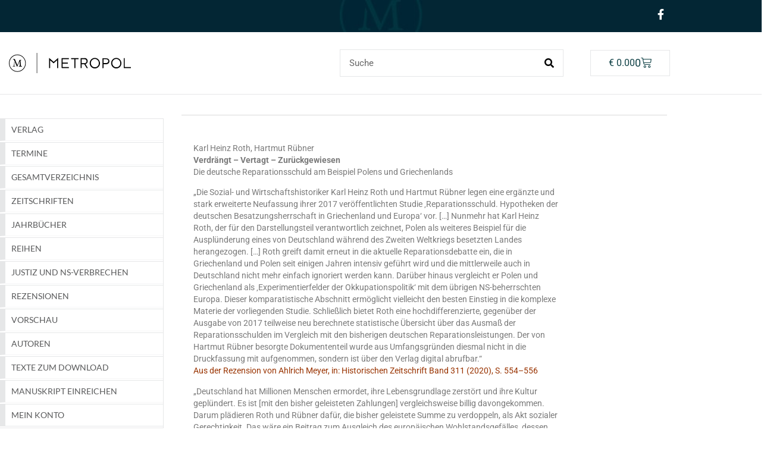

--- FILE ---
content_type: text/html; charset=UTF-8
request_url: https://metropol-verlag.de/verdraengt-vertagt-zurueckgewiesen/
body_size: 28864
content:
<!doctype html>
<html lang="de">
<head><meta charset="UTF-8"><script>if(navigator.userAgent.match(/MSIE|Internet Explorer/i)||navigator.userAgent.match(/Trident\/7\..*?rv:11/i)){var href=document.location.href;if(!href.match(/[?&]nowprocket/)){if(href.indexOf("?")==-1){if(href.indexOf("#")==-1){document.location.href=href+"?nowprocket=1"}else{document.location.href=href.replace("#","?nowprocket=1#")}}else{if(href.indexOf("#")==-1){document.location.href=href+"&nowprocket=1"}else{document.location.href=href.replace("#","&nowprocket=1#")}}}}</script><script>(()=>{class RocketLazyLoadScripts{constructor(){this.v="2.0.4",this.userEvents=["keydown","keyup","mousedown","mouseup","mousemove","mouseover","mouseout","touchmove","touchstart","touchend","touchcancel","wheel","click","dblclick","input"],this.attributeEvents=["onblur","onclick","oncontextmenu","ondblclick","onfocus","onmousedown","onmouseenter","onmouseleave","onmousemove","onmouseout","onmouseover","onmouseup","onmousewheel","onscroll","onsubmit"]}async t(){this.i(),this.o(),/iP(ad|hone)/.test(navigator.userAgent)&&this.h(),this.u(),this.l(this),this.m(),this.k(this),this.p(this),this._(),await Promise.all([this.R(),this.L()]),this.lastBreath=Date.now(),this.S(this),this.P(),this.D(),this.O(),this.M(),await this.C(this.delayedScripts.normal),await this.C(this.delayedScripts.defer),await this.C(this.delayedScripts.async),await this.T(),await this.F(),await this.j(),await this.A(),window.dispatchEvent(new Event("rocket-allScriptsLoaded")),this.everythingLoaded=!0,this.lastTouchEnd&&await new Promise(t=>setTimeout(t,500-Date.now()+this.lastTouchEnd)),this.I(),this.H(),this.U(),this.W()}i(){this.CSPIssue=sessionStorage.getItem("rocketCSPIssue"),document.addEventListener("securitypolicyviolation",t=>{this.CSPIssue||"script-src-elem"!==t.violatedDirective||"data"!==t.blockedURI||(this.CSPIssue=!0,sessionStorage.setItem("rocketCSPIssue",!0))},{isRocket:!0})}o(){window.addEventListener("pageshow",t=>{this.persisted=t.persisted,this.realWindowLoadedFired=!0},{isRocket:!0}),window.addEventListener("pagehide",()=>{this.onFirstUserAction=null},{isRocket:!0})}h(){let t;function e(e){t=e}window.addEventListener("touchstart",e,{isRocket:!0}),window.addEventListener("touchend",function i(o){o.changedTouches[0]&&t.changedTouches[0]&&Math.abs(o.changedTouches[0].pageX-t.changedTouches[0].pageX)<10&&Math.abs(o.changedTouches[0].pageY-t.changedTouches[0].pageY)<10&&o.timeStamp-t.timeStamp<200&&(window.removeEventListener("touchstart",e,{isRocket:!0}),window.removeEventListener("touchend",i,{isRocket:!0}),"INPUT"===o.target.tagName&&"text"===o.target.type||(o.target.dispatchEvent(new TouchEvent("touchend",{target:o.target,bubbles:!0})),o.target.dispatchEvent(new MouseEvent("mouseover",{target:o.target,bubbles:!0})),o.target.dispatchEvent(new PointerEvent("click",{target:o.target,bubbles:!0,cancelable:!0,detail:1,clientX:o.changedTouches[0].clientX,clientY:o.changedTouches[0].clientY})),event.preventDefault()))},{isRocket:!0})}q(t){this.userActionTriggered||("mousemove"!==t.type||this.firstMousemoveIgnored?"keyup"===t.type||"mouseover"===t.type||"mouseout"===t.type||(this.userActionTriggered=!0,this.onFirstUserAction&&this.onFirstUserAction()):this.firstMousemoveIgnored=!0),"click"===t.type&&t.preventDefault(),t.stopPropagation(),t.stopImmediatePropagation(),"touchstart"===this.lastEvent&&"touchend"===t.type&&(this.lastTouchEnd=Date.now()),"click"===t.type&&(this.lastTouchEnd=0),this.lastEvent=t.type,t.composedPath&&t.composedPath()[0].getRootNode()instanceof ShadowRoot&&(t.rocketTarget=t.composedPath()[0]),this.savedUserEvents.push(t)}u(){this.savedUserEvents=[],this.userEventHandler=this.q.bind(this),this.userEvents.forEach(t=>window.addEventListener(t,this.userEventHandler,{passive:!1,isRocket:!0})),document.addEventListener("visibilitychange",this.userEventHandler,{isRocket:!0})}U(){this.userEvents.forEach(t=>window.removeEventListener(t,this.userEventHandler,{passive:!1,isRocket:!0})),document.removeEventListener("visibilitychange",this.userEventHandler,{isRocket:!0}),this.savedUserEvents.forEach(t=>{(t.rocketTarget||t.target).dispatchEvent(new window[t.constructor.name](t.type,t))})}m(){const t="return false",e=Array.from(this.attributeEvents,t=>"data-rocket-"+t),i="["+this.attributeEvents.join("],[")+"]",o="[data-rocket-"+this.attributeEvents.join("],[data-rocket-")+"]",s=(e,i,o)=>{o&&o!==t&&(e.setAttribute("data-rocket-"+i,o),e["rocket"+i]=new Function("event",o),e.setAttribute(i,t))};new MutationObserver(t=>{for(const n of t)"attributes"===n.type&&(n.attributeName.startsWith("data-rocket-")||this.everythingLoaded?n.attributeName.startsWith("data-rocket-")&&this.everythingLoaded&&this.N(n.target,n.attributeName.substring(12)):s(n.target,n.attributeName,n.target.getAttribute(n.attributeName))),"childList"===n.type&&n.addedNodes.forEach(t=>{if(t.nodeType===Node.ELEMENT_NODE)if(this.everythingLoaded)for(const i of[t,...t.querySelectorAll(o)])for(const t of i.getAttributeNames())e.includes(t)&&this.N(i,t.substring(12));else for(const e of[t,...t.querySelectorAll(i)])for(const t of e.getAttributeNames())this.attributeEvents.includes(t)&&s(e,t,e.getAttribute(t))})}).observe(document,{subtree:!0,childList:!0,attributeFilter:[...this.attributeEvents,...e]})}I(){this.attributeEvents.forEach(t=>{document.querySelectorAll("[data-rocket-"+t+"]").forEach(e=>{this.N(e,t)})})}N(t,e){const i=t.getAttribute("data-rocket-"+e);i&&(t.setAttribute(e,i),t.removeAttribute("data-rocket-"+e))}k(t){Object.defineProperty(HTMLElement.prototype,"onclick",{get(){return this.rocketonclick||null},set(e){this.rocketonclick=e,this.setAttribute(t.everythingLoaded?"onclick":"data-rocket-onclick","this.rocketonclick(event)")}})}S(t){function e(e,i){let o=e[i];e[i]=null,Object.defineProperty(e,i,{get:()=>o,set(s){t.everythingLoaded?o=s:e["rocket"+i]=o=s}})}e(document,"onreadystatechange"),e(window,"onload"),e(window,"onpageshow");try{Object.defineProperty(document,"readyState",{get:()=>t.rocketReadyState,set(e){t.rocketReadyState=e},configurable:!0}),document.readyState="loading"}catch(t){console.log("WPRocket DJE readyState conflict, bypassing")}}l(t){this.originalAddEventListener=EventTarget.prototype.addEventListener,this.originalRemoveEventListener=EventTarget.prototype.removeEventListener,this.savedEventListeners=[],EventTarget.prototype.addEventListener=function(e,i,o){o&&o.isRocket||!t.B(e,this)&&!t.userEvents.includes(e)||t.B(e,this)&&!t.userActionTriggered||e.startsWith("rocket-")||t.everythingLoaded?t.originalAddEventListener.call(this,e,i,o):(t.savedEventListeners.push({target:this,remove:!1,type:e,func:i,options:o}),"mouseenter"!==e&&"mouseleave"!==e||t.originalAddEventListener.call(this,e,t.savedUserEvents.push,o))},EventTarget.prototype.removeEventListener=function(e,i,o){o&&o.isRocket||!t.B(e,this)&&!t.userEvents.includes(e)||t.B(e,this)&&!t.userActionTriggered||e.startsWith("rocket-")||t.everythingLoaded?t.originalRemoveEventListener.call(this,e,i,o):t.savedEventListeners.push({target:this,remove:!0,type:e,func:i,options:o})}}J(t,e){this.savedEventListeners=this.savedEventListeners.filter(i=>{let o=i.type,s=i.target||window;return e!==o||t!==s||(this.B(o,s)&&(i.type="rocket-"+o),this.$(i),!1)})}H(){EventTarget.prototype.addEventListener=this.originalAddEventListener,EventTarget.prototype.removeEventListener=this.originalRemoveEventListener,this.savedEventListeners.forEach(t=>this.$(t))}$(t){t.remove?this.originalRemoveEventListener.call(t.target,t.type,t.func,t.options):this.originalAddEventListener.call(t.target,t.type,t.func,t.options)}p(t){let e;function i(e){return t.everythingLoaded?e:e.split(" ").map(t=>"load"===t||t.startsWith("load.")?"rocket-jquery-load":t).join(" ")}function o(o){function s(e){const s=o.fn[e];o.fn[e]=o.fn.init.prototype[e]=function(){return this[0]===window&&t.userActionTriggered&&("string"==typeof arguments[0]||arguments[0]instanceof String?arguments[0]=i(arguments[0]):"object"==typeof arguments[0]&&Object.keys(arguments[0]).forEach(t=>{const e=arguments[0][t];delete arguments[0][t],arguments[0][i(t)]=e})),s.apply(this,arguments),this}}if(o&&o.fn&&!t.allJQueries.includes(o)){const e={DOMContentLoaded:[],"rocket-DOMContentLoaded":[]};for(const t in e)document.addEventListener(t,()=>{e[t].forEach(t=>t())},{isRocket:!0});o.fn.ready=o.fn.init.prototype.ready=function(i){function s(){parseInt(o.fn.jquery)>2?setTimeout(()=>i.bind(document)(o)):i.bind(document)(o)}return"function"==typeof i&&(t.realDomReadyFired?!t.userActionTriggered||t.fauxDomReadyFired?s():e["rocket-DOMContentLoaded"].push(s):e.DOMContentLoaded.push(s)),o([])},s("on"),s("one"),s("off"),t.allJQueries.push(o)}e=o}t.allJQueries=[],o(window.jQuery),Object.defineProperty(window,"jQuery",{get:()=>e,set(t){o(t)}})}P(){const t=new Map;document.write=document.writeln=function(e){const i=document.currentScript,o=document.createRange(),s=i.parentElement;let n=t.get(i);void 0===n&&(n=i.nextSibling,t.set(i,n));const c=document.createDocumentFragment();o.setStart(c,0),c.appendChild(o.createContextualFragment(e)),s.insertBefore(c,n)}}async R(){return new Promise(t=>{this.userActionTriggered?t():this.onFirstUserAction=t})}async L(){return new Promise(t=>{document.addEventListener("DOMContentLoaded",()=>{this.realDomReadyFired=!0,t()},{isRocket:!0})})}async j(){return this.realWindowLoadedFired?Promise.resolve():new Promise(t=>{window.addEventListener("load",t,{isRocket:!0})})}M(){this.pendingScripts=[];this.scriptsMutationObserver=new MutationObserver(t=>{for(const e of t)e.addedNodes.forEach(t=>{"SCRIPT"!==t.tagName||t.noModule||t.isWPRocket||this.pendingScripts.push({script:t,promise:new Promise(e=>{const i=()=>{const i=this.pendingScripts.findIndex(e=>e.script===t);i>=0&&this.pendingScripts.splice(i,1),e()};t.addEventListener("load",i,{isRocket:!0}),t.addEventListener("error",i,{isRocket:!0}),setTimeout(i,1e3)})})})}),this.scriptsMutationObserver.observe(document,{childList:!0,subtree:!0})}async F(){await this.X(),this.pendingScripts.length?(await this.pendingScripts[0].promise,await this.F()):this.scriptsMutationObserver.disconnect()}D(){this.delayedScripts={normal:[],async:[],defer:[]},document.querySelectorAll("script[type$=rocketlazyloadscript]").forEach(t=>{t.hasAttribute("data-rocket-src")?t.hasAttribute("async")&&!1!==t.async?this.delayedScripts.async.push(t):t.hasAttribute("defer")&&!1!==t.defer||"module"===t.getAttribute("data-rocket-type")?this.delayedScripts.defer.push(t):this.delayedScripts.normal.push(t):this.delayedScripts.normal.push(t)})}async _(){await this.L();let t=[];document.querySelectorAll("script[type$=rocketlazyloadscript][data-rocket-src]").forEach(e=>{let i=e.getAttribute("data-rocket-src");if(i&&!i.startsWith("data:")){i.startsWith("//")&&(i=location.protocol+i);try{const o=new URL(i).origin;o!==location.origin&&t.push({src:o,crossOrigin:e.crossOrigin||"module"===e.getAttribute("data-rocket-type")})}catch(t){}}}),t=[...new Map(t.map(t=>[JSON.stringify(t),t])).values()],this.Y(t,"preconnect")}async G(t){if(await this.K(),!0!==t.noModule||!("noModule"in HTMLScriptElement.prototype))return new Promise(e=>{let i;function o(){(i||t).setAttribute("data-rocket-status","executed"),e()}try{if(navigator.userAgent.includes("Firefox/")||""===navigator.vendor||this.CSPIssue)i=document.createElement("script"),[...t.attributes].forEach(t=>{let e=t.nodeName;"type"!==e&&("data-rocket-type"===e&&(e="type"),"data-rocket-src"===e&&(e="src"),i.setAttribute(e,t.nodeValue))}),t.text&&(i.text=t.text),t.nonce&&(i.nonce=t.nonce),i.hasAttribute("src")?(i.addEventListener("load",o,{isRocket:!0}),i.addEventListener("error",()=>{i.setAttribute("data-rocket-status","failed-network"),e()},{isRocket:!0}),setTimeout(()=>{i.isConnected||e()},1)):(i.text=t.text,o()),i.isWPRocket=!0,t.parentNode.replaceChild(i,t);else{const i=t.getAttribute("data-rocket-type"),s=t.getAttribute("data-rocket-src");i?(t.type=i,t.removeAttribute("data-rocket-type")):t.removeAttribute("type"),t.addEventListener("load",o,{isRocket:!0}),t.addEventListener("error",i=>{this.CSPIssue&&i.target.src.startsWith("data:")?(console.log("WPRocket: CSP fallback activated"),t.removeAttribute("src"),this.G(t).then(e)):(t.setAttribute("data-rocket-status","failed-network"),e())},{isRocket:!0}),s?(t.fetchPriority="high",t.removeAttribute("data-rocket-src"),t.src=s):t.src="data:text/javascript;base64,"+window.btoa(unescape(encodeURIComponent(t.text)))}}catch(i){t.setAttribute("data-rocket-status","failed-transform"),e()}});t.setAttribute("data-rocket-status","skipped")}async C(t){const e=t.shift();return e?(e.isConnected&&await this.G(e),this.C(t)):Promise.resolve()}O(){this.Y([...this.delayedScripts.normal,...this.delayedScripts.defer,...this.delayedScripts.async],"preload")}Y(t,e){this.trash=this.trash||[];let i=!0;var o=document.createDocumentFragment();t.forEach(t=>{const s=t.getAttribute&&t.getAttribute("data-rocket-src")||t.src;if(s&&!s.startsWith("data:")){const n=document.createElement("link");n.href=s,n.rel=e,"preconnect"!==e&&(n.as="script",n.fetchPriority=i?"high":"low"),t.getAttribute&&"module"===t.getAttribute("data-rocket-type")&&(n.crossOrigin=!0),t.crossOrigin&&(n.crossOrigin=t.crossOrigin),t.integrity&&(n.integrity=t.integrity),t.nonce&&(n.nonce=t.nonce),o.appendChild(n),this.trash.push(n),i=!1}}),document.head.appendChild(o)}W(){this.trash.forEach(t=>t.remove())}async T(){try{document.readyState="interactive"}catch(t){}this.fauxDomReadyFired=!0;try{await this.K(),this.J(document,"readystatechange"),document.dispatchEvent(new Event("rocket-readystatechange")),await this.K(),document.rocketonreadystatechange&&document.rocketonreadystatechange(),await this.K(),this.J(document,"DOMContentLoaded"),document.dispatchEvent(new Event("rocket-DOMContentLoaded")),await this.K(),this.J(window,"DOMContentLoaded"),window.dispatchEvent(new Event("rocket-DOMContentLoaded"))}catch(t){console.error(t)}}async A(){try{document.readyState="complete"}catch(t){}try{await this.K(),this.J(document,"readystatechange"),document.dispatchEvent(new Event("rocket-readystatechange")),await this.K(),document.rocketonreadystatechange&&document.rocketonreadystatechange(),await this.K(),this.J(window,"load"),window.dispatchEvent(new Event("rocket-load")),await this.K(),window.rocketonload&&window.rocketonload(),await this.K(),this.allJQueries.forEach(t=>t(window).trigger("rocket-jquery-load")),await this.K(),this.J(window,"pageshow");const t=new Event("rocket-pageshow");t.persisted=this.persisted,window.dispatchEvent(t),await this.K(),window.rocketonpageshow&&window.rocketonpageshow({persisted:this.persisted})}catch(t){console.error(t)}}async K(){Date.now()-this.lastBreath>45&&(await this.X(),this.lastBreath=Date.now())}async X(){return document.hidden?new Promise(t=>setTimeout(t)):new Promise(t=>requestAnimationFrame(t))}B(t,e){return e===document&&"readystatechange"===t||(e===document&&"DOMContentLoaded"===t||(e===window&&"DOMContentLoaded"===t||(e===window&&"load"===t||e===window&&"pageshow"===t)))}static run(){(new RocketLazyLoadScripts).t()}}RocketLazyLoadScripts.run()})();</script>
	
		<meta name="viewport" content="width=device-width, initial-scale=1">
	<link rel="profile" href="http://gmpg.org/xfn/11">
	<title>Verdrängt – Vertagt – Zurückgewiesen – Rezensionen &#8211; Metropol Verlag</title>
<meta name='robots' content='max-image-preview:large' />

<link rel="alternate" type="application/rss+xml" title="Metropol Verlag &raquo; Feed" href="https://metropol-verlag.de/feed/" />
<link rel="alternate" type="application/rss+xml" title="Metropol Verlag &raquo; Kommentar-Feed" href="https://metropol-verlag.de/comments/feed/" />
<link rel="alternate" type="application/rss+xml" title="Metropol Verlag &raquo; Verdrängt – Vertagt – Zurückgewiesen – Rezensionen-Kommentar-Feed" href="https://metropol-verlag.de/verdraengt-vertagt-zurueckgewiesen/feed/" />
<link rel="alternate" title="oEmbed (JSON)" type="application/json+oembed" href="https://metropol-verlag.de/wp-json/oembed/1.0/embed?url=https%3A%2F%2Fmetropol-verlag.de%2Fverdraengt-vertagt-zurueckgewiesen%2F" />
<link rel="alternate" title="oEmbed (XML)" type="text/xml+oembed" href="https://metropol-verlag.de/wp-json/oembed/1.0/embed?url=https%3A%2F%2Fmetropol-verlag.de%2Fverdraengt-vertagt-zurueckgewiesen%2F&#038;format=xml" />
<style id='wp-img-auto-sizes-contain-inline-css'>
img:is([sizes=auto i],[sizes^="auto," i]){contain-intrinsic-size:3000px 1500px}
/*# sourceURL=wp-img-auto-sizes-contain-inline-css */
</style>
<style id='wp-emoji-styles-inline-css'>

	img.wp-smiley, img.emoji {
		display: inline !important;
		border: none !important;
		box-shadow: none !important;
		height: 1em !important;
		width: 1em !important;
		margin: 0 0.07em !important;
		vertical-align: -0.1em !important;
		background: none !important;
		padding: 0 !important;
	}
/*# sourceURL=wp-emoji-styles-inline-css */
</style>
<link rel='stylesheet' id='wc-memberships-blocks-css' href='https://metropol-verlag.de/wp-content/plugins/woocommerce-memberships/assets/css/blocks/wc-memberships-blocks.min.css?ver=1.27.5' media='all' />
<style id='global-styles-inline-css'>
:root{--wp--preset--aspect-ratio--square: 1;--wp--preset--aspect-ratio--4-3: 4/3;--wp--preset--aspect-ratio--3-4: 3/4;--wp--preset--aspect-ratio--3-2: 3/2;--wp--preset--aspect-ratio--2-3: 2/3;--wp--preset--aspect-ratio--16-9: 16/9;--wp--preset--aspect-ratio--9-16: 9/16;--wp--preset--color--black: #000000;--wp--preset--color--cyan-bluish-gray: #abb8c3;--wp--preset--color--white: #ffffff;--wp--preset--color--pale-pink: #f78da7;--wp--preset--color--vivid-red: #cf2e2e;--wp--preset--color--luminous-vivid-orange: #ff6900;--wp--preset--color--luminous-vivid-amber: #fcb900;--wp--preset--color--light-green-cyan: #7bdcb5;--wp--preset--color--vivid-green-cyan: #00d084;--wp--preset--color--pale-cyan-blue: #8ed1fc;--wp--preset--color--vivid-cyan-blue: #0693e3;--wp--preset--color--vivid-purple: #9b51e0;--wp--preset--gradient--vivid-cyan-blue-to-vivid-purple: linear-gradient(135deg,rgb(6,147,227) 0%,rgb(155,81,224) 100%);--wp--preset--gradient--light-green-cyan-to-vivid-green-cyan: linear-gradient(135deg,rgb(122,220,180) 0%,rgb(0,208,130) 100%);--wp--preset--gradient--luminous-vivid-amber-to-luminous-vivid-orange: linear-gradient(135deg,rgb(252,185,0) 0%,rgb(255,105,0) 100%);--wp--preset--gradient--luminous-vivid-orange-to-vivid-red: linear-gradient(135deg,rgb(255,105,0) 0%,rgb(207,46,46) 100%);--wp--preset--gradient--very-light-gray-to-cyan-bluish-gray: linear-gradient(135deg,rgb(238,238,238) 0%,rgb(169,184,195) 100%);--wp--preset--gradient--cool-to-warm-spectrum: linear-gradient(135deg,rgb(74,234,220) 0%,rgb(151,120,209) 20%,rgb(207,42,186) 40%,rgb(238,44,130) 60%,rgb(251,105,98) 80%,rgb(254,248,76) 100%);--wp--preset--gradient--blush-light-purple: linear-gradient(135deg,rgb(255,206,236) 0%,rgb(152,150,240) 100%);--wp--preset--gradient--blush-bordeaux: linear-gradient(135deg,rgb(254,205,165) 0%,rgb(254,45,45) 50%,rgb(107,0,62) 100%);--wp--preset--gradient--luminous-dusk: linear-gradient(135deg,rgb(255,203,112) 0%,rgb(199,81,192) 50%,rgb(65,88,208) 100%);--wp--preset--gradient--pale-ocean: linear-gradient(135deg,rgb(255,245,203) 0%,rgb(182,227,212) 50%,rgb(51,167,181) 100%);--wp--preset--gradient--electric-grass: linear-gradient(135deg,rgb(202,248,128) 0%,rgb(113,206,126) 100%);--wp--preset--gradient--midnight: linear-gradient(135deg,rgb(2,3,129) 0%,rgb(40,116,252) 100%);--wp--preset--font-size--small: 13px;--wp--preset--font-size--medium: 20px;--wp--preset--font-size--large: 36px;--wp--preset--font-size--x-large: 42px;--wp--preset--spacing--20: 0.44rem;--wp--preset--spacing--30: 0.67rem;--wp--preset--spacing--40: 1rem;--wp--preset--spacing--50: 1.5rem;--wp--preset--spacing--60: 2.25rem;--wp--preset--spacing--70: 3.38rem;--wp--preset--spacing--80: 5.06rem;--wp--preset--shadow--natural: 6px 6px 9px rgba(0, 0, 0, 0.2);--wp--preset--shadow--deep: 12px 12px 50px rgba(0, 0, 0, 0.4);--wp--preset--shadow--sharp: 6px 6px 0px rgba(0, 0, 0, 0.2);--wp--preset--shadow--outlined: 6px 6px 0px -3px rgb(255, 255, 255), 6px 6px rgb(0, 0, 0);--wp--preset--shadow--crisp: 6px 6px 0px rgb(0, 0, 0);}:root { --wp--style--global--content-size: 800px;--wp--style--global--wide-size: 1200px; }:where(body) { margin: 0; }.wp-site-blocks > .alignleft { float: left; margin-right: 2em; }.wp-site-blocks > .alignright { float: right; margin-left: 2em; }.wp-site-blocks > .aligncenter { justify-content: center; margin-left: auto; margin-right: auto; }:where(.wp-site-blocks) > * { margin-block-start: 24px; margin-block-end: 0; }:where(.wp-site-blocks) > :first-child { margin-block-start: 0; }:where(.wp-site-blocks) > :last-child { margin-block-end: 0; }:root { --wp--style--block-gap: 24px; }:root :where(.is-layout-flow) > :first-child{margin-block-start: 0;}:root :where(.is-layout-flow) > :last-child{margin-block-end: 0;}:root :where(.is-layout-flow) > *{margin-block-start: 24px;margin-block-end: 0;}:root :where(.is-layout-constrained) > :first-child{margin-block-start: 0;}:root :where(.is-layout-constrained) > :last-child{margin-block-end: 0;}:root :where(.is-layout-constrained) > *{margin-block-start: 24px;margin-block-end: 0;}:root :where(.is-layout-flex){gap: 24px;}:root :where(.is-layout-grid){gap: 24px;}.is-layout-flow > .alignleft{float: left;margin-inline-start: 0;margin-inline-end: 2em;}.is-layout-flow > .alignright{float: right;margin-inline-start: 2em;margin-inline-end: 0;}.is-layout-flow > .aligncenter{margin-left: auto !important;margin-right: auto !important;}.is-layout-constrained > .alignleft{float: left;margin-inline-start: 0;margin-inline-end: 2em;}.is-layout-constrained > .alignright{float: right;margin-inline-start: 2em;margin-inline-end: 0;}.is-layout-constrained > .aligncenter{margin-left: auto !important;margin-right: auto !important;}.is-layout-constrained > :where(:not(.alignleft):not(.alignright):not(.alignfull)){max-width: var(--wp--style--global--content-size);margin-left: auto !important;margin-right: auto !important;}.is-layout-constrained > .alignwide{max-width: var(--wp--style--global--wide-size);}body .is-layout-flex{display: flex;}.is-layout-flex{flex-wrap: wrap;align-items: center;}.is-layout-flex > :is(*, div){margin: 0;}body .is-layout-grid{display: grid;}.is-layout-grid > :is(*, div){margin: 0;}body{padding-top: 0px;padding-right: 0px;padding-bottom: 0px;padding-left: 0px;}a:where(:not(.wp-element-button)){text-decoration: underline;}:root :where(.wp-element-button, .wp-block-button__link){background-color: #32373c;border-width: 0;color: #fff;font-family: inherit;font-size: inherit;font-style: inherit;font-weight: inherit;letter-spacing: inherit;line-height: inherit;padding-top: calc(0.667em + 2px);padding-right: calc(1.333em + 2px);padding-bottom: calc(0.667em + 2px);padding-left: calc(1.333em + 2px);text-decoration: none;text-transform: inherit;}.has-black-color{color: var(--wp--preset--color--black) !important;}.has-cyan-bluish-gray-color{color: var(--wp--preset--color--cyan-bluish-gray) !important;}.has-white-color{color: var(--wp--preset--color--white) !important;}.has-pale-pink-color{color: var(--wp--preset--color--pale-pink) !important;}.has-vivid-red-color{color: var(--wp--preset--color--vivid-red) !important;}.has-luminous-vivid-orange-color{color: var(--wp--preset--color--luminous-vivid-orange) !important;}.has-luminous-vivid-amber-color{color: var(--wp--preset--color--luminous-vivid-amber) !important;}.has-light-green-cyan-color{color: var(--wp--preset--color--light-green-cyan) !important;}.has-vivid-green-cyan-color{color: var(--wp--preset--color--vivid-green-cyan) !important;}.has-pale-cyan-blue-color{color: var(--wp--preset--color--pale-cyan-blue) !important;}.has-vivid-cyan-blue-color{color: var(--wp--preset--color--vivid-cyan-blue) !important;}.has-vivid-purple-color{color: var(--wp--preset--color--vivid-purple) !important;}.has-black-background-color{background-color: var(--wp--preset--color--black) !important;}.has-cyan-bluish-gray-background-color{background-color: var(--wp--preset--color--cyan-bluish-gray) !important;}.has-white-background-color{background-color: var(--wp--preset--color--white) !important;}.has-pale-pink-background-color{background-color: var(--wp--preset--color--pale-pink) !important;}.has-vivid-red-background-color{background-color: var(--wp--preset--color--vivid-red) !important;}.has-luminous-vivid-orange-background-color{background-color: var(--wp--preset--color--luminous-vivid-orange) !important;}.has-luminous-vivid-amber-background-color{background-color: var(--wp--preset--color--luminous-vivid-amber) !important;}.has-light-green-cyan-background-color{background-color: var(--wp--preset--color--light-green-cyan) !important;}.has-vivid-green-cyan-background-color{background-color: var(--wp--preset--color--vivid-green-cyan) !important;}.has-pale-cyan-blue-background-color{background-color: var(--wp--preset--color--pale-cyan-blue) !important;}.has-vivid-cyan-blue-background-color{background-color: var(--wp--preset--color--vivid-cyan-blue) !important;}.has-vivid-purple-background-color{background-color: var(--wp--preset--color--vivid-purple) !important;}.has-black-border-color{border-color: var(--wp--preset--color--black) !important;}.has-cyan-bluish-gray-border-color{border-color: var(--wp--preset--color--cyan-bluish-gray) !important;}.has-white-border-color{border-color: var(--wp--preset--color--white) !important;}.has-pale-pink-border-color{border-color: var(--wp--preset--color--pale-pink) !important;}.has-vivid-red-border-color{border-color: var(--wp--preset--color--vivid-red) !important;}.has-luminous-vivid-orange-border-color{border-color: var(--wp--preset--color--luminous-vivid-orange) !important;}.has-luminous-vivid-amber-border-color{border-color: var(--wp--preset--color--luminous-vivid-amber) !important;}.has-light-green-cyan-border-color{border-color: var(--wp--preset--color--light-green-cyan) !important;}.has-vivid-green-cyan-border-color{border-color: var(--wp--preset--color--vivid-green-cyan) !important;}.has-pale-cyan-blue-border-color{border-color: var(--wp--preset--color--pale-cyan-blue) !important;}.has-vivid-cyan-blue-border-color{border-color: var(--wp--preset--color--vivid-cyan-blue) !important;}.has-vivid-purple-border-color{border-color: var(--wp--preset--color--vivid-purple) !important;}.has-vivid-cyan-blue-to-vivid-purple-gradient-background{background: var(--wp--preset--gradient--vivid-cyan-blue-to-vivid-purple) !important;}.has-light-green-cyan-to-vivid-green-cyan-gradient-background{background: var(--wp--preset--gradient--light-green-cyan-to-vivid-green-cyan) !important;}.has-luminous-vivid-amber-to-luminous-vivid-orange-gradient-background{background: var(--wp--preset--gradient--luminous-vivid-amber-to-luminous-vivid-orange) !important;}.has-luminous-vivid-orange-to-vivid-red-gradient-background{background: var(--wp--preset--gradient--luminous-vivid-orange-to-vivid-red) !important;}.has-very-light-gray-to-cyan-bluish-gray-gradient-background{background: var(--wp--preset--gradient--very-light-gray-to-cyan-bluish-gray) !important;}.has-cool-to-warm-spectrum-gradient-background{background: var(--wp--preset--gradient--cool-to-warm-spectrum) !important;}.has-blush-light-purple-gradient-background{background: var(--wp--preset--gradient--blush-light-purple) !important;}.has-blush-bordeaux-gradient-background{background: var(--wp--preset--gradient--blush-bordeaux) !important;}.has-luminous-dusk-gradient-background{background: var(--wp--preset--gradient--luminous-dusk) !important;}.has-pale-ocean-gradient-background{background: var(--wp--preset--gradient--pale-ocean) !important;}.has-electric-grass-gradient-background{background: var(--wp--preset--gradient--electric-grass) !important;}.has-midnight-gradient-background{background: var(--wp--preset--gradient--midnight) !important;}.has-small-font-size{font-size: var(--wp--preset--font-size--small) !important;}.has-medium-font-size{font-size: var(--wp--preset--font-size--medium) !important;}.has-large-font-size{font-size: var(--wp--preset--font-size--large) !important;}.has-x-large-font-size{font-size: var(--wp--preset--font-size--x-large) !important;}
:root :where(.wp-block-pullquote){font-size: 1.5em;line-height: 1.6;}
/*# sourceURL=global-styles-inline-css */
</style>
<link rel='stylesheet' id='woocommerce-layout-css' href='https://metropol-verlag.de/wp-content/plugins/woocommerce/assets/css/woocommerce-layout.css?ver=10.4.3' media='all' />
<link rel='stylesheet' id='woocommerce-smallscreen-css' href='https://metropol-verlag.de/wp-content/plugins/woocommerce/assets/css/woocommerce-smallscreen.css?ver=10.4.3' media='only screen and (max-width: 768px)' />
<link rel='stylesheet' id='woocommerce-general-css' href='https://metropol-verlag.de/wp-content/plugins/woocommerce/assets/css/woocommerce.css?ver=10.4.3' media='all' />
<style id='woocommerce-inline-inline-css'>
.woocommerce form .form-row .required { visibility: visible; }
/*# sourceURL=woocommerce-inline-inline-css */
</style>
<link rel='stylesheet' id='cmplz-general-css' href='https://metropol-verlag.de/wp-content/plugins/complianz-gdpr-premium/assets/css/cookieblocker.min.css?ver=1762193225' media='all' />
<link rel='stylesheet' id='wc-memberships-frontend-css' href='https://metropol-verlag.de/wp-content/plugins/woocommerce-memberships/assets/css/frontend/wc-memberships-frontend.min.css?ver=1.27.5' media='all' />
<link rel='stylesheet' id='hello-elementor-css' href='https://metropol-verlag.de/wp-content/themes/hello-elementor/assets/css/reset.css?ver=3.4.5' media='all' />
<link rel='stylesheet' id='hello-elementor-theme-style-css' href='https://metropol-verlag.de/wp-content/themes/hello-elementor/assets/css/theme.css?ver=3.4.5' media='all' />
<link rel='stylesheet' id='chld_thm_cfg_child-css' href='https://metropol-verlag.de/wp-content/themes/hello-elementor-child/style.css?ver=6.9' media='all' />
<link rel='stylesheet' id='hello-elementor-header-footer-css' href='https://metropol-verlag.de/wp-content/themes/hello-elementor/assets/css/header-footer.css?ver=3.4.5' media='all' />
<link rel='stylesheet' id='elementor-frontend-css' href='https://metropol-verlag.de/wp-content/plugins/elementor/assets/css/frontend.min.css?ver=3.34.1' media='all' />
<link rel='stylesheet' id='widget-image-css' href='https://metropol-verlag.de/wp-content/plugins/elementor/assets/css/widget-image.min.css?ver=3.34.1' media='all' />
<link rel='stylesheet' id='widget-search-form-css' href='https://metropol-verlag.de/wp-content/plugins/elementor-pro/assets/css/widget-search-form.min.css?ver=3.34.0' media='all' />
<link rel='stylesheet' id='elementor-icons-shared-0-css' href='https://metropol-verlag.de/wp-content/plugins/elementor/assets/lib/font-awesome/css/fontawesome.min.css?ver=5.15.3' media='all' />
<link rel='stylesheet' id='elementor-icons-fa-solid-css' href='https://metropol-verlag.de/wp-content/plugins/elementor/assets/lib/font-awesome/css/solid.min.css?ver=5.15.3' media='all' />
<link rel='stylesheet' id='widget-woocommerce-menu-cart-css' href='https://metropol-verlag.de/wp-content/plugins/elementor-pro/assets/css/widget-woocommerce-menu-cart.min.css?ver=3.34.0' media='all' />
<link rel='stylesheet' id='widget-nav-menu-css' href='https://metropol-verlag.de/wp-content/plugins/elementor-pro/assets/css/widget-nav-menu.min.css?ver=3.34.0' media='all' />
<link rel='stylesheet' id='widget-form-css' href='https://metropol-verlag.de/wp-content/plugins/elementor-pro/assets/css/widget-form.min.css?ver=3.34.0' media='all' />
<link rel='stylesheet' id='widget-icon-list-css' href='https://metropol-verlag.de/wp-content/plugins/elementor/assets/css/widget-icon-list.min.css?ver=3.34.1' media='all' />
<link rel='stylesheet' id='widget-heading-css' href='https://metropol-verlag.de/wp-content/plugins/elementor/assets/css/widget-heading.min.css?ver=3.34.1' media='all' />
<link rel='stylesheet' id='widget-divider-css' href='https://metropol-verlag.de/wp-content/plugins/elementor/assets/css/widget-divider.min.css?ver=3.34.1' media='all' />
<link rel='stylesheet' id='widget-spacer-css' href='https://metropol-verlag.de/wp-content/plugins/elementor/assets/css/widget-spacer.min.css?ver=3.34.1' media='all' />
<link rel='stylesheet' id='elementor-icons-css' href='https://metropol-verlag.de/wp-content/plugins/elementor/assets/lib/eicons/css/elementor-icons.min.css?ver=5.45.0' media='all' />
<link rel='stylesheet' id='elementor-post-29701-css' href='https://metropol-verlag.de/wp-content/uploads/elementor/css/post-29701.css?ver=1768852144' media='all' />
<link rel='stylesheet' id='font-awesome-5-all-css' href='https://metropol-verlag.de/wp-content/plugins/elementor/assets/lib/font-awesome/css/all.min.css?ver=3.34.1' media='all' />
<link rel='stylesheet' id='font-awesome-4-shim-css' href='https://metropol-verlag.de/wp-content/plugins/elementor/assets/lib/font-awesome/css/v4-shims.min.css?ver=3.34.1' media='all' />
<link rel='stylesheet' id='elementor-post-9924-css' href='https://metropol-verlag.de/wp-content/uploads/elementor/css/post-9924.css?ver=1768852727' media='all' />
<link rel='stylesheet' id='elementor-post-11119-css' href='https://metropol-verlag.de/wp-content/uploads/elementor/css/post-11119.css?ver=1768852144' media='all' />
<link rel='stylesheet' id='elementor-post-11132-css' href='https://metropol-verlag.de/wp-content/uploads/elementor/css/post-11132.css?ver=1768852144' media='all' />
<link rel='stylesheet' id='elementor-post-13098-css' href='https://metropol-verlag.de/wp-content/uploads/elementor/css/post-13098.css?ver=1768852232' media='all' />
<link rel='stylesheet' id='select2-css' href='https://metropol-verlag.de/wp-content/plugins/woocommerce/assets/css/select2.css?ver=10.4.3' media='all' />
<link rel='stylesheet' id='woovr-frontend-css' href='https://metropol-verlag.de/wp-content/plugins/wpc-variations-radio-buttons/assets/css/frontend.css?ver=6.9' media='all' />
<link rel='stylesheet' id='bdt-uikit-css' href='https://metropol-verlag.de/wp-content/plugins/bdthemes-element-pack/assets/css/bdt-uikit.css?ver=3.21.7' media='all' />
<link rel='stylesheet' id='ep-helper-css' href='https://metropol-verlag.de/wp-content/plugins/bdthemes-element-pack/assets/css/ep-helper.css?ver=9.0.12' media='all' />
<style id='rocket-lazyload-inline-css'>
.rll-youtube-player{position:relative;padding-bottom:56.23%;height:0;overflow:hidden;max-width:100%;}.rll-youtube-player:focus-within{outline: 2px solid currentColor;outline-offset: 5px;}.rll-youtube-player iframe{position:absolute;top:0;left:0;width:100%;height:100%;z-index:100;background:0 0}.rll-youtube-player img{bottom:0;display:block;left:0;margin:auto;max-width:100%;width:100%;position:absolute;right:0;top:0;border:none;height:auto;-webkit-transition:.4s all;-moz-transition:.4s all;transition:.4s all}.rll-youtube-player img:hover{-webkit-filter:brightness(75%)}.rll-youtube-player .play{height:100%;width:100%;left:0;top:0;position:absolute;background:url(https://metropol-verlag.de/wp-content/plugins/wp-rocket/assets/img/youtube.png) no-repeat center;background-color: transparent !important;cursor:pointer;border:none;}.wp-embed-responsive .wp-has-aspect-ratio .rll-youtube-player{position:absolute;padding-bottom:0;width:100%;height:100%;top:0;bottom:0;left:0;right:0}
/*# sourceURL=rocket-lazyload-inline-css */
</style>
<link rel='stylesheet' id='elementor-gf-local-roboto-css' href='//metropol-verlag.de/wp-content/uploads/omgf/elementor-gf-local-roboto/elementor-gf-local-roboto.css?ver=1768246658' media='all' />
<link rel='stylesheet' id='elementor-gf-local-robotoslab-css' href='//metropol-verlag.de/wp-content/uploads/omgf/elementor-gf-local-robotoslab/elementor-gf-local-robotoslab.css?ver=1768246658' media='all' />
<link rel='stylesheet' id='elementor-gf-local-lato-css' href='//metropol-verlag.de/wp-content/uploads/omgf/elementor-gf-local-lato/elementor-gf-local-lato.css?ver=1768246658' media='all' />
<link rel='stylesheet' id='elementor-icons-fa-brands-css' href='https://metropol-verlag.de/wp-content/plugins/elementor/assets/lib/font-awesome/css/brands.min.css?ver=5.15.3' media='all' />
<script type="rocketlazyloadscript" data-rocket-src="https://metropol-verlag.de/wp-includes/js/jquery/jquery.min.js?ver=3.7.1" id="jquery-core-js" data-rocket-defer defer></script>
<script type="rocketlazyloadscript" data-rocket-src="https://metropol-verlag.de/wp-includes/js/jquery/jquery-migrate.min.js?ver=3.4.1" id="jquery-migrate-js" data-rocket-defer defer></script>
<script type="rocketlazyloadscript" data-rocket-src="https://metropol-verlag.de/wp-content/plugins/woocommerce/assets/js/jquery-blockui/jquery.blockUI.min.js?ver=2.7.0-wc.10.4.3" id="wc-jquery-blockui-js" defer data-wp-strategy="defer"></script>
<script type="rocketlazyloadscript" data-rocket-src="https://metropol-verlag.de/wp-content/plugins/woocommerce/assets/js/js-cookie/js.cookie.min.js?ver=2.1.4-wc.10.4.3" id="wc-js-cookie-js" defer data-wp-strategy="defer"></script>
<script id="woocommerce-js-extra">
var woocommerce_params = {"ajax_url":"/wp-admin/admin-ajax.php","wc_ajax_url":"/?wc-ajax=%%endpoint%%","i18n_password_show":"Passwort anzeigen","i18n_password_hide":"Passwort ausblenden"};
//# sourceURL=woocommerce-js-extra
</script>
<script type="rocketlazyloadscript" data-rocket-src="https://metropol-verlag.de/wp-content/plugins/woocommerce/assets/js/frontend/woocommerce.min.js?ver=10.4.3" id="woocommerce-js" defer data-wp-strategy="defer"></script>
<script type="rocketlazyloadscript" data-rocket-src="https://metropol-verlag.de/wp-content/plugins/elementor/assets/lib/font-awesome/js/v4-shims.min.js?ver=3.34.1" id="font-awesome-4-shim-js" data-rocket-defer defer></script>
<script type="rocketlazyloadscript" data-rocket-src="https://metropol-verlag.de/wp-content/plugins/woocommerce/assets/js/select2/select2.full.min.js?ver=4.0.3-wc.10.4.3" id="wc-select2-js" defer data-wp-strategy="defer"></script>
<link rel="https://api.w.org/" href="https://metropol-verlag.de/wp-json/" /><link rel="alternate" title="JSON" type="application/json" href="https://metropol-verlag.de/wp-json/wp/v2/posts/9924" /><link rel="EditURI" type="application/rsd+xml" title="RSD" href="https://metropol-verlag.de/xmlrpc.php?rsd" />
<meta name="generator" content="WordPress 6.9" />
<meta name="generator" content="WooCommerce 10.4.3" />
<link rel="canonical" href="https://metropol-verlag.de/verdraengt-vertagt-zurueckgewiesen/" />
<link rel='shortlink' href='https://metropol-verlag.de/?p=9924' />
<meta name="generator" content="Redux 4.5.10" />			<style>.cmplz-hidden {
					display: none !important;
				}</style>	<noscript><style>.woocommerce-product-gallery{ opacity: 1 !important; }</style></noscript>
	<meta name="generator" content="Elementor 3.34.1; features: additional_custom_breakpoints; settings: css_print_method-external, google_font-enabled, font_display-auto">
			<style>
				.e-con.e-parent:nth-of-type(n+4):not(.e-lazyloaded):not(.e-no-lazyload),
				.e-con.e-parent:nth-of-type(n+4):not(.e-lazyloaded):not(.e-no-lazyload) * {
					background-image: none !important;
				}
				@media screen and (max-height: 1024px) {
					.e-con.e-parent:nth-of-type(n+3):not(.e-lazyloaded):not(.e-no-lazyload),
					.e-con.e-parent:nth-of-type(n+3):not(.e-lazyloaded):not(.e-no-lazyload) * {
						background-image: none !important;
					}
				}
				@media screen and (max-height: 640px) {
					.e-con.e-parent:nth-of-type(n+2):not(.e-lazyloaded):not(.e-no-lazyload),
					.e-con.e-parent:nth-of-type(n+2):not(.e-lazyloaded):not(.e-no-lazyload) * {
						background-image: none !important;
					}
				}
			</style>
			<link rel="icon" href="https://metropol-verlag.de/wp-content/uploads/2016/07/cropped-metropol-32x32.png" sizes="32x32" />
<link rel="icon" href="https://metropol-verlag.de/wp-content/uploads/2016/07/cropped-metropol-192x192.png" sizes="192x192" />
<link rel="apple-touch-icon" href="https://metropol-verlag.de/wp-content/uploads/2016/07/cropped-metropol-180x180.png" />
<meta name="msapplication-TileImage" content="https://metropol-verlag.de/wp-content/uploads/2016/07/cropped-metropol-270x270.png" />
		<style id="wp-custom-css">
			body.postid-10887 .variations tbody .value{
	-webkit-flex-direction:column;
	-ms-flex-direction:column;
	flex-direction:column;
}

.cart-subtotal { display: none !important; }

.woocommerce-account table.my_account_memberships {
    table-layout: auto;
}

/* Label */
#wc-stripe-cc-form label{
	color:#414141;
}

/* Stripe card element */
#stripe-card-element{
	color:#9b59b6;
	border-color:rgba(65,65,65,0.41);
}

/* Stripe visa icon */
.wc_payment_methods label .stripe-visa-icon{
	padding-top:5px !important;
}

/* Image */
.wc_payment_methods label .stripe-mastercard-icon{
	padding-top:5px !important;
}

/* Stripe amex icon */
.wc_payment_methods label .stripe-amex-icon{
	padding-top:5px !important;
}

/* List */
.elementor-widget-bdt-wc-elements .woocommerce-order .woocommerce-thankyou-order-details{
	padding-left:0px;
	padding-top:20px;
}

/* Heading */
.woocommerce-order .woocommerce-bacs-bank-details h2{
	font-size:18px;
}

/* Paragraph */
.elementor-widget-bdt-wc-elements .woocommerce-order p{
	font-size:16px !important;
}

/* Heading */
.woocommerce-order .woocommerce-bacs-bank-details h3{
	font-size:18px;
}

/* List */
.woocommerce-order .woocommerce-bacs-bank-details ul{
	padding-left:0px;
}

/* Heading */
.woocommerce-order .woocommerce-order-details h2{
	font-size:25px;
}

/* Heading */
.woocommerce-order .woocommerce-customer-details h2{
	font-size:25px;
}

/* Paragraph */
.woocommerce-customer-details address .woocommerce-customer-details--phone{
	font-size:20px;
	padding-top:10px;
}

/* Paragraph */
.woocommerce-customer-details address .woocommerce-customer-details--email{
	font-size:20px;
}

/* Paragraph */
.elementor-element-3b7bc7fb .woocommerce-order p:nth-child(3){
	font-size:16px !important;
	padding-bottom:20px;
}

/* Heading */
.woocommerce-order .woocommerce-order-downloads h2{
	font-size:25px;
}

/* List */
#stripe-payment-data ul{
	color:#414141;
}

.woocommerce td.product-quantity {
    min-width: 80px;
    text-align: center;
}

.bdt-post-gallery-thumbnail img {
    padding: 1rem;  
}

@media (max-width: 767px) {
    .elementor-hidden-phone {
        display: none !important;
    }
}
		</style>
		<noscript><style id="rocket-lazyload-nojs-css">.rll-youtube-player, [data-lazy-src]{display:none !important;}</style></noscript><meta name="generator" content="WP Rocket 3.20.3" data-wpr-features="wpr_delay_js wpr_defer_js wpr_lazyload_images wpr_lazyload_iframes wpr_image_dimensions wpr_preload_links wpr_desktop" /></head>
<body data-cmplz=2 class="wp-singular post-template-default single single-post postid-9924 single-format-standard wp-embed-responsive wp-theme-hello-elementor wp-child-theme-hello-elementor-child theme-hello-elementor woocommerce-no-js hello-elementor-default elementor-default elementor-kit-29701 elementor-page elementor-page-9924 elementor-page-13098">

		<header data-elementor-type="header" data-elementor-id="11119" class="elementor elementor-11119 elementor-location-header" data-elementor-settings="{&quot;element_pack_global_tooltip_width&quot;:{&quot;unit&quot;:&quot;px&quot;,&quot;size&quot;:&quot;&quot;,&quot;sizes&quot;:[]},&quot;element_pack_global_tooltip_width_tablet&quot;:{&quot;unit&quot;:&quot;px&quot;,&quot;size&quot;:&quot;&quot;,&quot;sizes&quot;:[]},&quot;element_pack_global_tooltip_width_mobile&quot;:{&quot;unit&quot;:&quot;px&quot;,&quot;size&quot;:&quot;&quot;,&quot;sizes&quot;:[]},&quot;element_pack_global_tooltip_padding&quot;:{&quot;unit&quot;:&quot;px&quot;,&quot;top&quot;:&quot;&quot;,&quot;right&quot;:&quot;&quot;,&quot;bottom&quot;:&quot;&quot;,&quot;left&quot;:&quot;&quot;,&quot;isLinked&quot;:true},&quot;element_pack_global_tooltip_padding_tablet&quot;:{&quot;unit&quot;:&quot;px&quot;,&quot;top&quot;:&quot;&quot;,&quot;right&quot;:&quot;&quot;,&quot;bottom&quot;:&quot;&quot;,&quot;left&quot;:&quot;&quot;,&quot;isLinked&quot;:true},&quot;element_pack_global_tooltip_padding_mobile&quot;:{&quot;unit&quot;:&quot;px&quot;,&quot;top&quot;:&quot;&quot;,&quot;right&quot;:&quot;&quot;,&quot;bottom&quot;:&quot;&quot;,&quot;left&quot;:&quot;&quot;,&quot;isLinked&quot;:true},&quot;element_pack_global_tooltip_border_radius&quot;:{&quot;unit&quot;:&quot;px&quot;,&quot;top&quot;:&quot;&quot;,&quot;right&quot;:&quot;&quot;,&quot;bottom&quot;:&quot;&quot;,&quot;left&quot;:&quot;&quot;,&quot;isLinked&quot;:true},&quot;element_pack_global_tooltip_border_radius_tablet&quot;:{&quot;unit&quot;:&quot;px&quot;,&quot;top&quot;:&quot;&quot;,&quot;right&quot;:&quot;&quot;,&quot;bottom&quot;:&quot;&quot;,&quot;left&quot;:&quot;&quot;,&quot;isLinked&quot;:true},&quot;element_pack_global_tooltip_border_radius_mobile&quot;:{&quot;unit&quot;:&quot;px&quot;,&quot;top&quot;:&quot;&quot;,&quot;right&quot;:&quot;&quot;,&quot;bottom&quot;:&quot;&quot;,&quot;left&quot;:&quot;&quot;,&quot;isLinked&quot;:true}}" data-elementor-post-type="elementor_library">
					<section class="elementor-section elementor-top-section elementor-element elementor-element-627041f7 elementor-section-boxed elementor-section-height-default elementor-section-height-default" data-id="627041f7" data-element_type="section" data-settings="{&quot;background_background&quot;:&quot;classic&quot;}">
						<div data-rocket-location-hash="82f6c6a00e9a86a2eaa3cc6e8d136714" class="elementor-container elementor-column-gap-default">
					<div class="elementor-column elementor-col-50 elementor-top-column elementor-element elementor-element-2a6fbd25" data-id="2a6fbd25" data-element_type="column">
			<div class="elementor-widget-wrap">
							</div>
		</div>
				<div class="elementor-column elementor-col-50 elementor-top-column elementor-element elementor-element-749293a1" data-id="749293a1" data-element_type="column">
			<div class="elementor-widget-wrap elementor-element-populated">
						<div class="elementor-element elementor-element-465c326e elementor-view-default elementor-widget elementor-widget-icon" data-id="465c326e" data-element_type="widget" data-widget_type="icon.default">
				<div class="elementor-widget-container">
							<div class="elementor-icon-wrapper">
			<a class="elementor-icon" href="https://www.facebook.com/metropolverlag" target="_blank">
			<i aria-hidden="true" class="fab fa-facebook-f"></i>			</a>
		</div>
						</div>
				</div>
					</div>
		</div>
					</div>
		</section>
				<section data-rocket-location-hash="69565995a1cfc844561e62c34872168e" class="elementor-section elementor-top-section elementor-element elementor-element-6ddafc59 elementor-section-boxed elementor-section-height-default elementor-section-height-default" data-id="6ddafc59" data-element_type="section">
						<div data-rocket-location-hash="b3be091174dcd2d7573499587c59c9d9" class="elementor-container elementor-column-gap-default">
					<div class="elementor-column elementor-col-33 elementor-top-column elementor-element elementor-element-532b3f0e" data-id="532b3f0e" data-element_type="column">
			<div class="elementor-widget-wrap elementor-element-populated">
						<div class="elementor-element elementor-element-1566de2c elementor-widget elementor-widget-image" data-id="1566de2c" data-element_type="widget" data-widget_type="image.default">
				<div class="elementor-widget-container">
																<a href="https://metropol-verlag.de">
							<img width="85" height="14" src="data:image/svg+xml,%3Csvg%20xmlns='http://www.w3.org/2000/svg'%20viewBox='0%200%2085%2014'%3E%3C/svg%3E" class="attachment-full size-full wp-image-11122" alt="" data-lazy-src="https://metropol-verlag.de/wp-content/uploads/2020/02/metropol.svg" /><noscript><img width="85" height="14" src="https://metropol-verlag.de/wp-content/uploads/2020/02/metropol.svg" class="attachment-full size-full wp-image-11122" alt="" /></noscript>								</a>
															</div>
				</div>
					</div>
		</div>
				<div class="elementor-column elementor-col-33 elementor-top-column elementor-element elementor-element-15f9293f" data-id="15f9293f" data-element_type="column">
			<div class="elementor-widget-wrap elementor-element-populated">
						<div class="elementor-element elementor-element-7550d559 elementor-search-form--skin-classic elementor-search-form--button-type-icon elementor-search-form--icon-search elementor-widget elementor-widget-search-form" data-id="7550d559" data-element_type="widget" data-settings="{&quot;skin&quot;:&quot;classic&quot;}" data-widget_type="search-form.default">
				<div class="elementor-widget-container">
							<search role="search">
			<form class="elementor-search-form" action="https://metropol-verlag.de" method="get">
												<div class="elementor-search-form__container">
					<label class="elementor-screen-only" for="elementor-search-form-7550d559">Suche</label>

					
					<input id="elementor-search-form-7550d559" placeholder="Suche" class="elementor-search-form__input" type="search" name="s" value="">
					
											<button class="elementor-search-form__submit" type="submit" aria-label="Suche">
															<i aria-hidden="true" class="fas fa-search"></i>													</button>
					
									</div>
			</form>
		</search>
						</div>
				</div>
					</div>
		</div>
				<div class="elementor-column elementor-col-33 elementor-top-column elementor-element elementor-element-346fcc27" data-id="346fcc27" data-element_type="column">
			<div class="elementor-widget-wrap elementor-element-populated">
						<div class="elementor-element elementor-element-743079bb elementor-menu-cart--items-indicator-plain toggle-icon--cart-medium elementor-menu-cart--show-subtotal-yes elementor-menu-cart--cart-type-side-cart elementor-menu-cart--show-remove-button-yes elementor-widget elementor-widget-woocommerce-menu-cart" data-id="743079bb" data-element_type="widget" data-settings="{&quot;cart_type&quot;:&quot;side-cart&quot;,&quot;open_cart&quot;:&quot;click&quot;,&quot;automatically_open_cart&quot;:&quot;no&quot;}" data-widget_type="woocommerce-menu-cart.default">
				<div class="elementor-widget-container">
							<div class="elementor-menu-cart__wrapper">
							<div class="elementor-menu-cart__toggle_wrapper">
					<div class="elementor-menu-cart__container elementor-lightbox" aria-hidden="true">
						<div class="elementor-menu-cart__main" aria-hidden="true">
									<div class="elementor-menu-cart__close-button">
					</div>
									<div class="widget_shopping_cart_content">
															</div>
						</div>
					</div>
							<div class="elementor-menu-cart__toggle elementor-button-wrapper">
			<a id="elementor-menu-cart__toggle_button" href="#" class="elementor-menu-cart__toggle_button elementor-button elementor-size-sm" aria-expanded="false">
				<span class="elementor-button-text"><span class="woocommerce-Price-amount amount"><bdi><span class="woocommerce-Price-currencySymbol">&euro;</span>&nbsp;0.00</bdi></span></span>
				<span class="elementor-button-icon">
					<span class="elementor-button-icon-qty" data-counter="0">0</span>
					<i class="eicon-cart-medium"></i>					<span class="elementor-screen-only">Warenkorb</span>
				</span>
			</a>
		</div>
						</div>
					</div> <!-- close elementor-menu-cart__wrapper -->
						</div>
				</div>
					</div>
		</div>
					</div>
		</section>
				<section data-rocket-location-hash="1a4d70d57934363f73ab75132545dde3" class="elementor-section elementor-top-section elementor-element elementor-element-bc08306 elementor-hidden-desktop elementor-hidden-tablet elementor-section-boxed elementor-section-height-default elementor-section-height-default" data-id="bc08306" data-element_type="section">
						<div data-rocket-location-hash="d980f33cebda42b9db2d1a70c42a55aa" class="elementor-container elementor-column-gap-default">
					<div class="elementor-column elementor-col-100 elementor-top-column elementor-element elementor-element-6da2925" data-id="6da2925" data-element_type="column">
			<div class="elementor-widget-wrap elementor-element-populated">
						<div class="elementor-element elementor-element-51ad9b0 elementor-nav-menu__align-start elementor-nav-menu--dropdown-mobile elementor-nav-menu__text-align-aside elementor-nav-menu--toggle elementor-nav-menu--burger elementor-widget elementor-widget-nav-menu" data-id="51ad9b0" data-element_type="widget" data-settings="{&quot;layout&quot;:&quot;vertical&quot;,&quot;submenu_icon&quot;:{&quot;value&quot;:&quot;&lt;i class=\&quot;fas fa-caret-down\&quot; aria-hidden=\&quot;true\&quot;&gt;&lt;\/i&gt;&quot;,&quot;library&quot;:&quot;fa-solid&quot;},&quot;toggle&quot;:&quot;burger&quot;}" data-widget_type="nav-menu.default">
				<div class="elementor-widget-container">
								<nav aria-label="Menu" class="elementor-nav-menu--main elementor-nav-menu__container elementor-nav-menu--layout-vertical e--pointer-none">
				<ul id="menu-1-51ad9b0" class="elementor-nav-menu sm-vertical"><li class="menu-item menu-item-type-post_type menu-item-object-page menu-item-12563"><a href="https://metropol-verlag.de/verlag/" class="elementor-item">Verlag</a></li>
<li class="menu-item menu-item-type-post_type menu-item-object-page menu-item-12564"><a href="https://metropol-verlag.de/termine/" class="elementor-item">Termine</a></li>
<li class="menu-item menu-item-type-custom menu-item-object-custom menu-item-12565"><a href="/shop/" class="elementor-item">GESAMTVERZEICHNIS</a></li>
<li class="menu-item menu-item-type-taxonomy menu-item-object-product_cat menu-item-12566"><a href="https://metropol-verlag.de/produkt-kategorie/zeitschriften/" class="elementor-item">Zeitschriften</a></li>
<li class="menu-item menu-item-type-taxonomy menu-item-object-product_cat menu-item-12567"><a href="https://metropol-verlag.de/produkt-kategorie/jahrbucher/" class="elementor-item">Jahrbücher</a></li>
<li class="menu-item menu-item-type-post_type menu-item-object-page menu-item-12568"><a href="https://metropol-verlag.de/reihen/" class="elementor-item">Reihen</a></li>
<li class="menu-item menu-item-type-post_type menu-item-object-page menu-item-12569"><a href="https://metropol-verlag.de/justiz-und-ns-verbrechen/" class="elementor-item">Justiz und NS-Verbrechen</a></li>
<li class="menu-item menu-item-type-taxonomy menu-item-object-category current-post-ancestor current-menu-parent current-post-parent menu-item-20540"><a href="https://metropol-verlag.de/kategorie/rezensionen/" class="elementor-item">Rezensionen</a></li>
<li class="menu-item menu-item-type-post_type menu-item-object-page menu-item-12571"><a href="https://metropol-verlag.de/vorschau/" class="elementor-item">Vorschau</a></li>
<li class="menu-item menu-item-type-post_type menu-item-object-page menu-item-12572"><a href="https://metropol-verlag.de/autoren/" class="elementor-item">Autoren</a></li>
<li class="menu-item menu-item-type-post_type menu-item-object-page menu-item-12573"><a href="https://metropol-verlag.de/texte-zum-download/" class="elementor-item">Texte zum Download</a></li>
<li class="menu-item menu-item-type-post_type menu-item-object-page menu-item-12574"><a href="https://metropol-verlag.de/manuskript-einreichen/" class="elementor-item">Manuskript einreichen</a></li>
<li class="menu-item menu-item-type-post_type menu-item-object-page menu-item-17638"><a href="https://metropol-verlag.de/mein-konto/" class="elementor-item">Mein Konto</a></li>
<li class="menu-item menu-item-type-post_type menu-item-object-page menu-item-12575"><a href="https://metropol-verlag.de/kontakt/" class="elementor-item">Kontakt</a></li>
<li class="menu-item menu-item-type-post_type menu-item-object-page menu-item-12577"><a href="https://metropol-verlag.de/agb/" class="elementor-item">AGB</a></li>
<li class="menu-item menu-item-type-post_type menu-item-object-page menu-item-12578"><a href="https://metropol-verlag.de/impressum/" class="elementor-item">Impressum</a></li>
</ul>			</nav>
					<div class="elementor-menu-toggle" role="button" tabindex="0" aria-label="Menu Toggle" aria-expanded="false">
			<i aria-hidden="true" role="presentation" class="elementor-menu-toggle__icon--open eicon-menu-bar"></i><i aria-hidden="true" role="presentation" class="elementor-menu-toggle__icon--close eicon-close"></i>		</div>
					<nav class="elementor-nav-menu--dropdown elementor-nav-menu__container" aria-hidden="true">
				<ul id="menu-2-51ad9b0" class="elementor-nav-menu sm-vertical"><li class="menu-item menu-item-type-post_type menu-item-object-page menu-item-12563"><a href="https://metropol-verlag.de/verlag/" class="elementor-item" tabindex="-1">Verlag</a></li>
<li class="menu-item menu-item-type-post_type menu-item-object-page menu-item-12564"><a href="https://metropol-verlag.de/termine/" class="elementor-item" tabindex="-1">Termine</a></li>
<li class="menu-item menu-item-type-custom menu-item-object-custom menu-item-12565"><a href="/shop/" class="elementor-item" tabindex="-1">GESAMTVERZEICHNIS</a></li>
<li class="menu-item menu-item-type-taxonomy menu-item-object-product_cat menu-item-12566"><a href="https://metropol-verlag.de/produkt-kategorie/zeitschriften/" class="elementor-item" tabindex="-1">Zeitschriften</a></li>
<li class="menu-item menu-item-type-taxonomy menu-item-object-product_cat menu-item-12567"><a href="https://metropol-verlag.de/produkt-kategorie/jahrbucher/" class="elementor-item" tabindex="-1">Jahrbücher</a></li>
<li class="menu-item menu-item-type-post_type menu-item-object-page menu-item-12568"><a href="https://metropol-verlag.de/reihen/" class="elementor-item" tabindex="-1">Reihen</a></li>
<li class="menu-item menu-item-type-post_type menu-item-object-page menu-item-12569"><a href="https://metropol-verlag.de/justiz-und-ns-verbrechen/" class="elementor-item" tabindex="-1">Justiz und NS-Verbrechen</a></li>
<li class="menu-item menu-item-type-taxonomy menu-item-object-category current-post-ancestor current-menu-parent current-post-parent menu-item-20540"><a href="https://metropol-verlag.de/kategorie/rezensionen/" class="elementor-item" tabindex="-1">Rezensionen</a></li>
<li class="menu-item menu-item-type-post_type menu-item-object-page menu-item-12571"><a href="https://metropol-verlag.de/vorschau/" class="elementor-item" tabindex="-1">Vorschau</a></li>
<li class="menu-item menu-item-type-post_type menu-item-object-page menu-item-12572"><a href="https://metropol-verlag.de/autoren/" class="elementor-item" tabindex="-1">Autoren</a></li>
<li class="menu-item menu-item-type-post_type menu-item-object-page menu-item-12573"><a href="https://metropol-verlag.de/texte-zum-download/" class="elementor-item" tabindex="-1">Texte zum Download</a></li>
<li class="menu-item menu-item-type-post_type menu-item-object-page menu-item-12574"><a href="https://metropol-verlag.de/manuskript-einreichen/" class="elementor-item" tabindex="-1">Manuskript einreichen</a></li>
<li class="menu-item menu-item-type-post_type menu-item-object-page menu-item-17638"><a href="https://metropol-verlag.de/mein-konto/" class="elementor-item" tabindex="-1">Mein Konto</a></li>
<li class="menu-item menu-item-type-post_type menu-item-object-page menu-item-12575"><a href="https://metropol-verlag.de/kontakt/" class="elementor-item" tabindex="-1">Kontakt</a></li>
<li class="menu-item menu-item-type-post_type menu-item-object-page menu-item-12577"><a href="https://metropol-verlag.de/agb/" class="elementor-item" tabindex="-1">AGB</a></li>
<li class="menu-item menu-item-type-post_type menu-item-object-page menu-item-12578"><a href="https://metropol-verlag.de/impressum/" class="elementor-item" tabindex="-1">Impressum</a></li>
</ul>			</nav>
						</div>
				</div>
					</div>
		</div>
					</div>
		</section>
				</header>
				<div data-elementor-type="single" data-elementor-id="13098" class="elementor elementor-13098 elementor-location-single post-9924 post type-post status-publish format-standard has-post-thumbnail hentry category-rezensionen" data-elementor-settings="{&quot;element_pack_global_tooltip_width&quot;:{&quot;unit&quot;:&quot;px&quot;,&quot;size&quot;:&quot;&quot;,&quot;sizes&quot;:[]},&quot;element_pack_global_tooltip_width_tablet&quot;:{&quot;unit&quot;:&quot;px&quot;,&quot;size&quot;:&quot;&quot;,&quot;sizes&quot;:[]},&quot;element_pack_global_tooltip_width_mobile&quot;:{&quot;unit&quot;:&quot;px&quot;,&quot;size&quot;:&quot;&quot;,&quot;sizes&quot;:[]},&quot;element_pack_global_tooltip_padding&quot;:{&quot;unit&quot;:&quot;px&quot;,&quot;top&quot;:&quot;&quot;,&quot;right&quot;:&quot;&quot;,&quot;bottom&quot;:&quot;&quot;,&quot;left&quot;:&quot;&quot;,&quot;isLinked&quot;:true},&quot;element_pack_global_tooltip_padding_tablet&quot;:{&quot;unit&quot;:&quot;px&quot;,&quot;top&quot;:&quot;&quot;,&quot;right&quot;:&quot;&quot;,&quot;bottom&quot;:&quot;&quot;,&quot;left&quot;:&quot;&quot;,&quot;isLinked&quot;:true},&quot;element_pack_global_tooltip_padding_mobile&quot;:{&quot;unit&quot;:&quot;px&quot;,&quot;top&quot;:&quot;&quot;,&quot;right&quot;:&quot;&quot;,&quot;bottom&quot;:&quot;&quot;,&quot;left&quot;:&quot;&quot;,&quot;isLinked&quot;:true},&quot;element_pack_global_tooltip_border_radius&quot;:{&quot;unit&quot;:&quot;px&quot;,&quot;top&quot;:&quot;&quot;,&quot;right&quot;:&quot;&quot;,&quot;bottom&quot;:&quot;&quot;,&quot;left&quot;:&quot;&quot;,&quot;isLinked&quot;:true},&quot;element_pack_global_tooltip_border_radius_tablet&quot;:{&quot;unit&quot;:&quot;px&quot;,&quot;top&quot;:&quot;&quot;,&quot;right&quot;:&quot;&quot;,&quot;bottom&quot;:&quot;&quot;,&quot;left&quot;:&quot;&quot;,&quot;isLinked&quot;:true},&quot;element_pack_global_tooltip_border_radius_mobile&quot;:{&quot;unit&quot;:&quot;px&quot;,&quot;top&quot;:&quot;&quot;,&quot;right&quot;:&quot;&quot;,&quot;bottom&quot;:&quot;&quot;,&quot;left&quot;:&quot;&quot;,&quot;isLinked&quot;:true}}" data-elementor-post-type="elementor_library">
					<section data-rocket-location-hash="67a21618567dfedd282a486dd8e691ea" class="elementor-section elementor-top-section elementor-element elementor-element-53eaa0d2 elementor-section-boxed elementor-section-height-default elementor-section-height-default" data-id="53eaa0d2" data-element_type="section">
						<div data-rocket-location-hash="2aac35cf2c11024fe90c54c8a041fb0e" class="elementor-container elementor-column-gap-default">
					<div class="elementor-column elementor-col-33 elementor-top-column elementor-element elementor-element-2945d839 elementor-hidden-mobile" data-id="2945d839" data-element_type="column">
			<div class="elementor-widget-wrap elementor-element-populated">
						<div class="elementor-element elementor-element-671c3c97 elementor-nav-menu__align-start elementor-nav-menu--dropdown-mobile elementor-hidden-phone elementor-nav-menu__text-align-aside elementor-nav-menu--toggle elementor-nav-menu--burger elementor-widget elementor-widget-nav-menu" data-id="671c3c97" data-element_type="widget" data-settings="{&quot;layout&quot;:&quot;vertical&quot;,&quot;submenu_icon&quot;:{&quot;value&quot;:&quot;&lt;i class=\&quot;fas fa-caret-down\&quot; aria-hidden=\&quot;true\&quot;&gt;&lt;\/i&gt;&quot;,&quot;library&quot;:&quot;fa-solid&quot;},&quot;toggle&quot;:&quot;burger&quot;}" data-widget_type="nav-menu.default">
				<div class="elementor-widget-container">
								<nav aria-label="Menu" class="elementor-nav-menu--main elementor-nav-menu__container elementor-nav-menu--layout-vertical e--pointer-none">
				<ul id="menu-1-671c3c97" class="elementor-nav-menu sm-vertical"><li class="menu-item menu-item-type-post_type menu-item-object-page menu-item-115"><a href="https://metropol-verlag.de/verlag/" class="elementor-item">Verlag</a></li>
<li class="menu-item menu-item-type-post_type menu-item-object-page menu-item-7034"><a href="https://metropol-verlag.de/termine/" class="elementor-item">Termine</a></li>
<li class="menu-item menu-item-type-custom menu-item-object-custom menu-item-12209"><a href="/shop/" class="elementor-item">GESAMTVERZEICHNIS</a></li>
<li class="menu-item menu-item-type-taxonomy menu-item-object-product_cat menu-item-12348"><a href="https://metropol-verlag.de/produkt-kategorie/zeitschriften/" class="elementor-item">Zeitschriften</a></li>
<li class="menu-item menu-item-type-taxonomy menu-item-object-product_cat menu-item-119"><a href="https://metropol-verlag.de/produkt-kategorie/jahrbucher/" class="elementor-item">Jahrbücher</a></li>
<li class="menu-item menu-item-type-post_type menu-item-object-page menu-item-122"><a href="https://metropol-verlag.de/reihen/" class="elementor-item">Reihen</a></li>
<li class="menu-item menu-item-type-post_type menu-item-object-page menu-item-123"><a href="https://metropol-verlag.de/justiz-und-ns-verbrechen/" class="elementor-item">Justiz und NS-Verbrechen</a></li>
<li class="menu-item menu-item-type-taxonomy menu-item-object-category current-post-ancestor current-menu-parent current-post-parent menu-item-20543"><a href="https://metropol-verlag.de/kategorie/rezensionen/" class="elementor-item">Rezensionen</a></li>
<li class="menu-item menu-item-type-post_type menu-item-object-page menu-item-7035"><a href="https://metropol-verlag.de/vorschau/" class="elementor-item">Vorschau</a></li>
<li class="menu-item menu-item-type-post_type menu-item-object-page menu-item-12358"><a href="https://metropol-verlag.de/autoren/" class="elementor-item">Autoren</a></li>
<li class="menu-item menu-item-type-post_type menu-item-object-page menu-item-7043"><a href="https://metropol-verlag.de/texte-zum-download/" class="elementor-item">Texte zum Download</a></li>
<li class="menu-item menu-item-type-post_type menu-item-object-page menu-item-7042"><a href="https://metropol-verlag.de/manuskript-einreichen/" class="elementor-item">Manuskript einreichen</a></li>
<li class="menu-item menu-item-type-post_type menu-item-object-page menu-item-17633"><a href="https://metropol-verlag.de/mein-konto/" class="elementor-item">Mein Konto</a></li>
<li class="menu-item menu-item-type-post_type menu-item-object-page menu-item-7041"><a href="https://metropol-verlag.de/kontakt/" class="elementor-item">Kontakt</a></li>
</ul>			</nav>
					<div class="elementor-menu-toggle" role="button" tabindex="0" aria-label="Menu Toggle" aria-expanded="false">
			<i aria-hidden="true" role="presentation" class="elementor-menu-toggle__icon--open eicon-menu-bar"></i><i aria-hidden="true" role="presentation" class="elementor-menu-toggle__icon--close eicon-close"></i>		</div>
					<nav class="elementor-nav-menu--dropdown elementor-nav-menu__container" aria-hidden="true">
				<ul id="menu-2-671c3c97" class="elementor-nav-menu sm-vertical"><li class="menu-item menu-item-type-post_type menu-item-object-page menu-item-115"><a href="https://metropol-verlag.de/verlag/" class="elementor-item" tabindex="-1">Verlag</a></li>
<li class="menu-item menu-item-type-post_type menu-item-object-page menu-item-7034"><a href="https://metropol-verlag.de/termine/" class="elementor-item" tabindex="-1">Termine</a></li>
<li class="menu-item menu-item-type-custom menu-item-object-custom menu-item-12209"><a href="/shop/" class="elementor-item" tabindex="-1">GESAMTVERZEICHNIS</a></li>
<li class="menu-item menu-item-type-taxonomy menu-item-object-product_cat menu-item-12348"><a href="https://metropol-verlag.de/produkt-kategorie/zeitschriften/" class="elementor-item" tabindex="-1">Zeitschriften</a></li>
<li class="menu-item menu-item-type-taxonomy menu-item-object-product_cat menu-item-119"><a href="https://metropol-verlag.de/produkt-kategorie/jahrbucher/" class="elementor-item" tabindex="-1">Jahrbücher</a></li>
<li class="menu-item menu-item-type-post_type menu-item-object-page menu-item-122"><a href="https://metropol-verlag.de/reihen/" class="elementor-item" tabindex="-1">Reihen</a></li>
<li class="menu-item menu-item-type-post_type menu-item-object-page menu-item-123"><a href="https://metropol-verlag.de/justiz-und-ns-verbrechen/" class="elementor-item" tabindex="-1">Justiz und NS-Verbrechen</a></li>
<li class="menu-item menu-item-type-taxonomy menu-item-object-category current-post-ancestor current-menu-parent current-post-parent menu-item-20543"><a href="https://metropol-verlag.de/kategorie/rezensionen/" class="elementor-item" tabindex="-1">Rezensionen</a></li>
<li class="menu-item menu-item-type-post_type menu-item-object-page menu-item-7035"><a href="https://metropol-verlag.de/vorschau/" class="elementor-item" tabindex="-1">Vorschau</a></li>
<li class="menu-item menu-item-type-post_type menu-item-object-page menu-item-12358"><a href="https://metropol-verlag.de/autoren/" class="elementor-item" tabindex="-1">Autoren</a></li>
<li class="menu-item menu-item-type-post_type menu-item-object-page menu-item-7043"><a href="https://metropol-verlag.de/texte-zum-download/" class="elementor-item" tabindex="-1">Texte zum Download</a></li>
<li class="menu-item menu-item-type-post_type menu-item-object-page menu-item-7042"><a href="https://metropol-verlag.de/manuskript-einreichen/" class="elementor-item" tabindex="-1">Manuskript einreichen</a></li>
<li class="menu-item menu-item-type-post_type menu-item-object-page menu-item-17633"><a href="https://metropol-verlag.de/mein-konto/" class="elementor-item" tabindex="-1">Mein Konto</a></li>
<li class="menu-item menu-item-type-post_type menu-item-object-page menu-item-7041"><a href="https://metropol-verlag.de/kontakt/" class="elementor-item" tabindex="-1">Kontakt</a></li>
</ul>			</nav>
						</div>
				</div>
				<div class="elementor-element elementor-element-2f07bf37 elementor-nav-menu__align-start elementor-nav-menu--dropdown-mobile elementor-hidden-desktop elementor-hidden-tablet elementor-nav-menu__text-align-aside elementor-nav-menu--toggle elementor-nav-menu--burger elementor-widget elementor-widget-nav-menu" data-id="2f07bf37" data-element_type="widget" data-settings="{&quot;layout&quot;:&quot;vertical&quot;,&quot;submenu_icon&quot;:{&quot;value&quot;:&quot;&lt;i class=\&quot;fas fa-caret-down\&quot; aria-hidden=\&quot;true\&quot;&gt;&lt;\/i&gt;&quot;,&quot;library&quot;:&quot;fa-solid&quot;},&quot;toggle&quot;:&quot;burger&quot;}" data-widget_type="nav-menu.default">
				<div class="elementor-widget-container">
								<nav aria-label="Menu" class="elementor-nav-menu--main elementor-nav-menu__container elementor-nav-menu--layout-vertical e--pointer-none">
				<ul id="menu-1-2f07bf37" class="elementor-nav-menu sm-vertical"><li class="menu-item menu-item-type-post_type menu-item-object-page menu-item-12563"><a href="https://metropol-verlag.de/verlag/" class="elementor-item">Verlag</a></li>
<li class="menu-item menu-item-type-post_type menu-item-object-page menu-item-12564"><a href="https://metropol-verlag.de/termine/" class="elementor-item">Termine</a></li>
<li class="menu-item menu-item-type-custom menu-item-object-custom menu-item-12565"><a href="/shop/" class="elementor-item">GESAMTVERZEICHNIS</a></li>
<li class="menu-item menu-item-type-taxonomy menu-item-object-product_cat menu-item-12566"><a href="https://metropol-verlag.de/produkt-kategorie/zeitschriften/" class="elementor-item">Zeitschriften</a></li>
<li class="menu-item menu-item-type-taxonomy menu-item-object-product_cat menu-item-12567"><a href="https://metropol-verlag.de/produkt-kategorie/jahrbucher/" class="elementor-item">Jahrbücher</a></li>
<li class="menu-item menu-item-type-post_type menu-item-object-page menu-item-12568"><a href="https://metropol-verlag.de/reihen/" class="elementor-item">Reihen</a></li>
<li class="menu-item menu-item-type-post_type menu-item-object-page menu-item-12569"><a href="https://metropol-verlag.de/justiz-und-ns-verbrechen/" class="elementor-item">Justiz und NS-Verbrechen</a></li>
<li class="menu-item menu-item-type-taxonomy menu-item-object-category current-post-ancestor current-menu-parent current-post-parent menu-item-20540"><a href="https://metropol-verlag.de/kategorie/rezensionen/" class="elementor-item">Rezensionen</a></li>
<li class="menu-item menu-item-type-post_type menu-item-object-page menu-item-12571"><a href="https://metropol-verlag.de/vorschau/" class="elementor-item">Vorschau</a></li>
<li class="menu-item menu-item-type-post_type menu-item-object-page menu-item-12572"><a href="https://metropol-verlag.de/autoren/" class="elementor-item">Autoren</a></li>
<li class="menu-item menu-item-type-post_type menu-item-object-page menu-item-12573"><a href="https://metropol-verlag.de/texte-zum-download/" class="elementor-item">Texte zum Download</a></li>
<li class="menu-item menu-item-type-post_type menu-item-object-page menu-item-12574"><a href="https://metropol-verlag.de/manuskript-einreichen/" class="elementor-item">Manuskript einreichen</a></li>
<li class="menu-item menu-item-type-post_type menu-item-object-page menu-item-17638"><a href="https://metropol-verlag.de/mein-konto/" class="elementor-item">Mein Konto</a></li>
<li class="menu-item menu-item-type-post_type menu-item-object-page menu-item-12575"><a href="https://metropol-verlag.de/kontakt/" class="elementor-item">Kontakt</a></li>
<li class="menu-item menu-item-type-post_type menu-item-object-page menu-item-12577"><a href="https://metropol-verlag.de/agb/" class="elementor-item">AGB</a></li>
<li class="menu-item menu-item-type-post_type menu-item-object-page menu-item-12578"><a href="https://metropol-verlag.de/impressum/" class="elementor-item">Impressum</a></li>
</ul>			</nav>
					<div class="elementor-menu-toggle" role="button" tabindex="0" aria-label="Menu Toggle" aria-expanded="false">
			<i aria-hidden="true" role="presentation" class="elementor-menu-toggle__icon--open eicon-menu-bar"></i><i aria-hidden="true" role="presentation" class="elementor-menu-toggle__icon--close eicon-close"></i>		</div>
					<nav class="elementor-nav-menu--dropdown elementor-nav-menu__container" aria-hidden="true">
				<ul id="menu-2-2f07bf37" class="elementor-nav-menu sm-vertical"><li class="menu-item menu-item-type-post_type menu-item-object-page menu-item-12563"><a href="https://metropol-verlag.de/verlag/" class="elementor-item" tabindex="-1">Verlag</a></li>
<li class="menu-item menu-item-type-post_type menu-item-object-page menu-item-12564"><a href="https://metropol-verlag.de/termine/" class="elementor-item" tabindex="-1">Termine</a></li>
<li class="menu-item menu-item-type-custom menu-item-object-custom menu-item-12565"><a href="/shop/" class="elementor-item" tabindex="-1">GESAMTVERZEICHNIS</a></li>
<li class="menu-item menu-item-type-taxonomy menu-item-object-product_cat menu-item-12566"><a href="https://metropol-verlag.de/produkt-kategorie/zeitschriften/" class="elementor-item" tabindex="-1">Zeitschriften</a></li>
<li class="menu-item menu-item-type-taxonomy menu-item-object-product_cat menu-item-12567"><a href="https://metropol-verlag.de/produkt-kategorie/jahrbucher/" class="elementor-item" tabindex="-1">Jahrbücher</a></li>
<li class="menu-item menu-item-type-post_type menu-item-object-page menu-item-12568"><a href="https://metropol-verlag.de/reihen/" class="elementor-item" tabindex="-1">Reihen</a></li>
<li class="menu-item menu-item-type-post_type menu-item-object-page menu-item-12569"><a href="https://metropol-verlag.de/justiz-und-ns-verbrechen/" class="elementor-item" tabindex="-1">Justiz und NS-Verbrechen</a></li>
<li class="menu-item menu-item-type-taxonomy menu-item-object-category current-post-ancestor current-menu-parent current-post-parent menu-item-20540"><a href="https://metropol-verlag.de/kategorie/rezensionen/" class="elementor-item" tabindex="-1">Rezensionen</a></li>
<li class="menu-item menu-item-type-post_type menu-item-object-page menu-item-12571"><a href="https://metropol-verlag.de/vorschau/" class="elementor-item" tabindex="-1">Vorschau</a></li>
<li class="menu-item menu-item-type-post_type menu-item-object-page menu-item-12572"><a href="https://metropol-verlag.de/autoren/" class="elementor-item" tabindex="-1">Autoren</a></li>
<li class="menu-item menu-item-type-post_type menu-item-object-page menu-item-12573"><a href="https://metropol-verlag.de/texte-zum-download/" class="elementor-item" tabindex="-1">Texte zum Download</a></li>
<li class="menu-item menu-item-type-post_type menu-item-object-page menu-item-12574"><a href="https://metropol-verlag.de/manuskript-einreichen/" class="elementor-item" tabindex="-1">Manuskript einreichen</a></li>
<li class="menu-item menu-item-type-post_type menu-item-object-page menu-item-17638"><a href="https://metropol-verlag.de/mein-konto/" class="elementor-item" tabindex="-1">Mein Konto</a></li>
<li class="menu-item menu-item-type-post_type menu-item-object-page menu-item-12575"><a href="https://metropol-verlag.de/kontakt/" class="elementor-item" tabindex="-1">Kontakt</a></li>
<li class="menu-item menu-item-type-post_type menu-item-object-page menu-item-12577"><a href="https://metropol-verlag.de/agb/" class="elementor-item" tabindex="-1">AGB</a></li>
<li class="menu-item menu-item-type-post_type menu-item-object-page menu-item-12578"><a href="https://metropol-verlag.de/impressum/" class="elementor-item" tabindex="-1">Impressum</a></li>
</ul>			</nav>
						</div>
				</div>
					</div>
		</div>
				<div class="elementor-column elementor-col-66 elementor-top-column elementor-element elementor-element-3053c2a4" data-id="3053c2a4" data-element_type="column">
			<div class="elementor-widget-wrap elementor-element-populated">
						<div class="elementor-element elementor-element-54930714 elementor-widget-divider--view-line elementor-widget elementor-widget-divider" data-id="54930714" data-element_type="widget" data-widget_type="divider.default">
				<div class="elementor-widget-container">
							<div class="elementor-divider">
			<span class="elementor-divider-separator">
						</span>
		</div>
						</div>
				</div>
				<section class="elementor-section elementor-inner-section elementor-element elementor-element-9082a1f elementor-section-boxed elementor-section-height-default elementor-section-height-default" data-id="9082a1f" data-element_type="section">
						<div class="elementor-container elementor-column-gap-default">
					<div class="elementor-column elementor-col-50 elementor-inner-column elementor-element elementor-element-c0ed63e" data-id="c0ed63e" data-element_type="column">
			<div class="elementor-widget-wrap elementor-element-populated">
						<div class="elementor-element elementor-element-f024a26 elementor-widget elementor-widget-theme-post-content" data-id="f024a26" data-element_type="widget" data-widget_type="theme-post-content.default">
				<div class="elementor-widget-container">
							<div data-elementor-type="wp-post" data-elementor-id="9924" class="elementor elementor-9924" data-elementor-settings="{&quot;element_pack_global_tooltip_width&quot;:{&quot;unit&quot;:&quot;px&quot;,&quot;size&quot;:&quot;&quot;,&quot;sizes&quot;:[]},&quot;element_pack_global_tooltip_width_tablet&quot;:{&quot;unit&quot;:&quot;px&quot;,&quot;size&quot;:&quot;&quot;,&quot;sizes&quot;:[]},&quot;element_pack_global_tooltip_width_mobile&quot;:{&quot;unit&quot;:&quot;px&quot;,&quot;size&quot;:&quot;&quot;,&quot;sizes&quot;:[]},&quot;element_pack_global_tooltip_padding&quot;:{&quot;unit&quot;:&quot;px&quot;,&quot;top&quot;:&quot;&quot;,&quot;right&quot;:&quot;&quot;,&quot;bottom&quot;:&quot;&quot;,&quot;left&quot;:&quot;&quot;,&quot;isLinked&quot;:true},&quot;element_pack_global_tooltip_padding_tablet&quot;:{&quot;unit&quot;:&quot;px&quot;,&quot;top&quot;:&quot;&quot;,&quot;right&quot;:&quot;&quot;,&quot;bottom&quot;:&quot;&quot;,&quot;left&quot;:&quot;&quot;,&quot;isLinked&quot;:true},&quot;element_pack_global_tooltip_padding_mobile&quot;:{&quot;unit&quot;:&quot;px&quot;,&quot;top&quot;:&quot;&quot;,&quot;right&quot;:&quot;&quot;,&quot;bottom&quot;:&quot;&quot;,&quot;left&quot;:&quot;&quot;,&quot;isLinked&quot;:true},&quot;element_pack_global_tooltip_border_radius&quot;:{&quot;unit&quot;:&quot;px&quot;,&quot;top&quot;:&quot;&quot;,&quot;right&quot;:&quot;&quot;,&quot;bottom&quot;:&quot;&quot;,&quot;left&quot;:&quot;&quot;,&quot;isLinked&quot;:true},&quot;element_pack_global_tooltip_border_radius_tablet&quot;:{&quot;unit&quot;:&quot;px&quot;,&quot;top&quot;:&quot;&quot;,&quot;right&quot;:&quot;&quot;,&quot;bottom&quot;:&quot;&quot;,&quot;left&quot;:&quot;&quot;,&quot;isLinked&quot;:true},&quot;element_pack_global_tooltip_border_radius_mobile&quot;:{&quot;unit&quot;:&quot;px&quot;,&quot;top&quot;:&quot;&quot;,&quot;right&quot;:&quot;&quot;,&quot;bottom&quot;:&quot;&quot;,&quot;left&quot;:&quot;&quot;,&quot;isLinked&quot;:true}}" data-elementor-post-type="post">
						<section class="elementor-section elementor-top-section elementor-element elementor-element-741e22de elementor-section-boxed elementor-section-height-default elementor-section-height-default" data-id="741e22de" data-element_type="section">
						<div class="elementor-container elementor-column-gap-default">
					<div class="elementor-column elementor-col-100 elementor-top-column elementor-element elementor-element-f9a425" data-id="f9a425" data-element_type="column">
			<div class="elementor-widget-wrap elementor-element-populated">
						<div class="elementor-element elementor-element-4743c1b6 elementor-widget elementor-widget-text-editor" data-id="4743c1b6" data-element_type="widget" data-widget_type="text-editor.default">
				<div class="elementor-widget-container">
									<p>Karl Heinz Roth, Hartmut Rübner<br /><strong>Verdrängt – Vertagt – Zurückgewiesen</strong><br />Die deutsche Reparationsschuld am Beispiel Polens und Griechenlands</p><p>„Die Sozial- und Wirtschaftshistoriker Karl Heinz Roth und Hartmut Rübner legen eine ergänzte und stark erweiterte Neufassung ihrer 2017 veröffentlichten Studie ‚Reparationsschuld. Hypotheken der deutschen Besatzungsherrschaft in Griechenland und Europa‘ vor. […] Nunmehr hat Karl Heinz Roth, der für den Darstellungsteil verantwortlich zeichnet, Polen als weiteres Beispiel für die Ausplünderung eines von Deutschland während des Zweiten Weltkriegs besetzten Landes herangezogen. […] Roth greift damit erneut in die aktuelle Reparationsdebatte ein, die in Griechenland und Polen seit einigen Jahren intensiv geführt wird und die mittlerweile auch in Deutschland nicht mehr einfach ignoriert werden kann. Darüber hinaus vergleicht er Polen und Griechenland als ‚Experimentierfelder der Okkupationspolitik‘ mit dem übrigen NS-beherrschten Europa. Dieser komparatistische Abschnitt ermöglicht vielleicht den besten Einstieg in die komplexe Materie der vorliegenden Studie. Schließlich bietet Roth eine hochdifferenzierte, gegenüber der Ausgabe von 2017 teilweise neu berechnete statistische Übersicht über das Ausmaß der Reparationsschulden im Vergleich mit den bisherigen deutschen Reparationsleistungen. Der von Hartmut Rübner besorgte Dokumententeil wurde aus Umfangsgründen diesmal nicht in die Druckfassung mit aufgenommen, sondern ist über den Verlag digital abrufbar.“<br /><span style="color: #993300;">Aus der Rezension von Ahlrich Meyer, in: Historischen Zeitschrift Band 311 (2020), S. 554–556</span></p><p>„Deutschland hat Millionen Menschen ermordet, ihre Lebensgrundlage zerstört und ihre Kultur geplündert. Es ist [mit den bisher geleisteten Zahlungen] vergleichsweise billig davongekommen. Darum plädieren Roth und Rübner dafür, die bisher geleistete Summe zu verdoppeln, als Akt sozialer Gerechtigkeit. Das wäre ein Beitrag zum Ausgleich des europäischen Wohlstandsgefälles, dessen Ursachen zumindest teilweise im Zweiten Weltkrieg liegen. Der Vorschlag mag weltfremd wirken, aber ein gemeinsames Vorgehen der damaligen ‚kleinen Alliierten‘ insbesondere mit Russland könnte durchaus den notwendigen außenpolitischen Druck aufbauen. Besser wäre daher, darauf nicht zu warten und es nicht auf eine gerichtliche Verurteilung ankommen zu lassen, denn das delegitimiert die Formel der historischen Verantwortung, die deutsche Politiker im In- und Ausland immer wieder betonen. Anstatt also auf die ‚biologische Endlösung‘ zu warten, müsste man den vielen warmen Worten der Entschuldigung finanzielle Taten folgen lassen. Allein in Polen gibt es immer noch etwa 40 000 Menschen, die Opfer deutscher Verbrechen waren und bislang nur Almosen erhielten.“</p><p><a href="https://www.sueddeutsche.de/kultur/reparationen-kleinkrieg-gegen-die-ueberlebenden-1.4693138" target="_blank" rel="noopener noreferrer">Aus der Rezension von Stephan Lehnstaedt, in: Süddeutsche Zeitung vom 26. November 2019</a></p><p><strong>Unerledigtes Thema</strong><br />Karl Heinz Roth und Hartmut Rübner verteidigen die polnischen und griechischen Reparationsansprüche gegenüber der Bundesrepublik<br /><a href="https://www.jungewelt.de/artikel/382095.reparationen-unerledigtes-thema.html" target="_blank" rel="noopener">Von Reinhard Lauterbach, in: junge Welt, 13. Juli 2020, Seite 15 / Politisches Buch</a></p>								</div>
				</div>
					</div>
		</div>
					</div>
		</section>
				</div>
						</div>
				</div>
					</div>
		</div>
				<div class="elementor-column elementor-col-50 elementor-inner-column elementor-element elementor-element-6619042" data-id="6619042" data-element_type="column">
			<div class="elementor-widget-wrap">
							</div>
		</div>
					</div>
		</section>
				<div class="elementor-element elementor-element-6e2f17fb elementor-widget elementor-widget-spacer" data-id="6e2f17fb" data-element_type="widget" data-widget_type="spacer.default">
				<div class="elementor-widget-container">
							<div class="elementor-spacer">
			<div class="elementor-spacer-inner"></div>
		</div>
						</div>
				</div>
					</div>
		</div>
					</div>
		</section>
				</div>
				<footer data-elementor-type="footer" data-elementor-id="11132" class="elementor elementor-11132 elementor-location-footer" data-elementor-settings="{&quot;element_pack_global_tooltip_width&quot;:{&quot;unit&quot;:&quot;px&quot;,&quot;size&quot;:&quot;&quot;,&quot;sizes&quot;:[]},&quot;element_pack_global_tooltip_width_tablet&quot;:{&quot;unit&quot;:&quot;px&quot;,&quot;size&quot;:&quot;&quot;,&quot;sizes&quot;:[]},&quot;element_pack_global_tooltip_width_mobile&quot;:{&quot;unit&quot;:&quot;px&quot;,&quot;size&quot;:&quot;&quot;,&quot;sizes&quot;:[]},&quot;element_pack_global_tooltip_padding&quot;:{&quot;unit&quot;:&quot;px&quot;,&quot;top&quot;:&quot;&quot;,&quot;right&quot;:&quot;&quot;,&quot;bottom&quot;:&quot;&quot;,&quot;left&quot;:&quot;&quot;,&quot;isLinked&quot;:true},&quot;element_pack_global_tooltip_padding_tablet&quot;:{&quot;unit&quot;:&quot;px&quot;,&quot;top&quot;:&quot;&quot;,&quot;right&quot;:&quot;&quot;,&quot;bottom&quot;:&quot;&quot;,&quot;left&quot;:&quot;&quot;,&quot;isLinked&quot;:true},&quot;element_pack_global_tooltip_padding_mobile&quot;:{&quot;unit&quot;:&quot;px&quot;,&quot;top&quot;:&quot;&quot;,&quot;right&quot;:&quot;&quot;,&quot;bottom&quot;:&quot;&quot;,&quot;left&quot;:&quot;&quot;,&quot;isLinked&quot;:true},&quot;element_pack_global_tooltip_border_radius&quot;:{&quot;unit&quot;:&quot;px&quot;,&quot;top&quot;:&quot;&quot;,&quot;right&quot;:&quot;&quot;,&quot;bottom&quot;:&quot;&quot;,&quot;left&quot;:&quot;&quot;,&quot;isLinked&quot;:true},&quot;element_pack_global_tooltip_border_radius_tablet&quot;:{&quot;unit&quot;:&quot;px&quot;,&quot;top&quot;:&quot;&quot;,&quot;right&quot;:&quot;&quot;,&quot;bottom&quot;:&quot;&quot;,&quot;left&quot;:&quot;&quot;,&quot;isLinked&quot;:true},&quot;element_pack_global_tooltip_border_radius_mobile&quot;:{&quot;unit&quot;:&quot;px&quot;,&quot;top&quot;:&quot;&quot;,&quot;right&quot;:&quot;&quot;,&quot;bottom&quot;:&quot;&quot;,&quot;left&quot;:&quot;&quot;,&quot;isLinked&quot;:true}}" data-elementor-post-type="elementor_library">
					<section class="elementor-section elementor-top-section elementor-element elementor-element-257b8dc0 elementor-section-boxed elementor-section-height-default elementor-section-height-default" data-id="257b8dc0" data-element_type="section" data-settings="{&quot;background_background&quot;:&quot;classic&quot;}">
						<div class="elementor-container elementor-column-gap-default">
					<div class="elementor-column elementor-col-50 elementor-top-column elementor-element elementor-element-5f03c780" data-id="5f03c780" data-element_type="column" data-settings="{&quot;background_background&quot;:&quot;classic&quot;}">
			<div class="elementor-widget-wrap elementor-element-populated">
						<section class="elementor-section elementor-inner-section elementor-element elementor-element-6828ab34 elementor-section-boxed elementor-section-height-default elementor-section-height-default" data-id="6828ab34" data-element_type="section">
						<div class="elementor-container elementor-column-gap-default">
					<div class="elementor-column elementor-col-50 elementor-inner-column elementor-element elementor-element-37db3e69" data-id="37db3e69" data-element_type="column">
			<div class="elementor-widget-wrap elementor-element-populated">
						<div class="elementor-element elementor-element-2bf86ee elementor-widget elementor-widget-text-editor" data-id="2bf86ee" data-element_type="widget" data-widget_type="text-editor.default">
				<div class="elementor-widget-container">
									<p>NEWSLETTER</p>								</div>
				</div>
					</div>
		</div>
				<div class="elementor-column elementor-col-50 elementor-inner-column elementor-element elementor-element-1889131c" data-id="1889131c" data-element_type="column">
			<div class="elementor-widget-wrap elementor-element-populated">
						<div class="elementor-element elementor-element-33f187a8 elementor-widget elementor-widget-text-editor" data-id="33f187a8" data-element_type="widget" data-widget_type="text-editor.default">
				<div class="elementor-widget-container">
									<p>Newsletter bestellen</p>								</div>
				</div>
					</div>
		</div>
					</div>
		</section>
					</div>
		</div>
				<div class="elementor-column elementor-col-50 elementor-top-column elementor-element elementor-element-1f918a00" data-id="1f918a00" data-element_type="column">
			<div class="elementor-widget-wrap elementor-element-populated">
						<div class="elementor-element elementor-element-730558f2 elementor-button-align-stretch elementor-widget elementor-widget-form" data-id="730558f2" data-element_type="widget" data-settings="{&quot;button_width&quot;:&quot;25&quot;,&quot;step_next_label&quot;:&quot;N\u00e4chster&quot;,&quot;step_previous_label&quot;:&quot;Voriger&quot;,&quot;step_type&quot;:&quot;number_text&quot;,&quot;step_icon_shape&quot;:&quot;circle&quot;}" data-widget_type="form.default">
				<div class="elementor-widget-container">
							<form class="elementor-form" method="post" name="Neu Newsletter" aria-label="Neu Newsletter">
			<input type="hidden" name="post_id" value="11132"/>
			<input type="hidden" name="form_id" value="730558f2"/>
			<input type="hidden" name="referer_title" value="Verdrängt – Vertagt – Zurückgewiesen – Rezensionen" />

							<input type="hidden" name="queried_id" value="9924"/>
			
			<div class="elementor-form-fields-wrapper elementor-labels-">
								<div class="elementor-field-type-text elementor-field-group elementor-column elementor-field-group-vorname elementor-col-25 elementor-md-25 elementor-field-required">
												<label for="form-field-vorname" class="elementor-field-label elementor-screen-only">
								Vorname							</label>
														<input size="1" type="text" name="form_fields[vorname]" id="form-field-vorname" class="elementor-field elementor-size-sm  elementor-field-textual" placeholder="Ihr Vorname" required="required">
											</div>
								<div class="elementor-field-type-text elementor-field-group elementor-column elementor-field-group-nachname elementor-col-25 elementor-field-required">
												<label for="form-field-nachname" class="elementor-field-label elementor-screen-only">
								Nachname							</label>
														<input size="1" type="text" name="form_fields[nachname]" id="form-field-nachname" class="elementor-field elementor-size-sm  elementor-field-textual" placeholder="Ihr Nachname" required="required">
											</div>
								<div class="elementor-field-type-email elementor-field-group elementor-column elementor-field-group-email elementor-col-25 elementor-field-required">
												<label for="form-field-email" class="elementor-field-label elementor-screen-only">
								E-Mail Adresse							</label>
														<input size="1" type="email" name="form_fields[email]" id="form-field-email" class="elementor-field elementor-size-sm  elementor-field-textual" placeholder="Ihr E-Mail Adresse" required="required">
											</div>
								<div class="elementor-field-group elementor-column elementor-field-type-submit elementor-col-25 e-form__buttons">
					<button class="elementor-button elementor-size-sm" type="submit">
						<span class="elementor-button-content-wrapper">
																						<span class="elementor-button-text">Abonnieren</span>
													</span>
					</button>
				</div>
			</div>
		</form>
						</div>
				</div>
					</div>
		</div>
					</div>
		</section>
				<section class="elementor-section elementor-top-section elementor-element elementor-element-30f02538 elementor-hidden-desktop elementor-hidden-tablet elementor-section-boxed elementor-section-height-default elementor-section-height-default" data-id="30f02538" data-element_type="section">
						<div class="elementor-container elementor-column-gap-default">
					<div class="elementor-column elementor-col-100 elementor-top-column elementor-element elementor-element-87c5af8" data-id="87c5af8" data-element_type="column" data-settings="{&quot;background_background&quot;:&quot;classic&quot;}">
			<div class="elementor-widget-wrap elementor-element-populated">
							</div>
		</div>
					</div>
		</section>
				<section class="elementor-section elementor-top-section elementor-element elementor-element-35a5fe53 elementor-section-boxed elementor-section-height-default elementor-section-height-default" data-id="35a5fe53" data-element_type="section">
						<div class="elementor-container elementor-column-gap-default">
					<div class="elementor-column elementor-col-50 elementor-top-column elementor-element elementor-element-470f16b4" data-id="470f16b4" data-element_type="column">
			<div class="elementor-widget-wrap elementor-element-populated">
						<div class="elementor-element elementor-element-8c277e5 elementor-icon-list--layout-inline elementor-mobile-align-center elementor-hidden-desktop elementor-hidden-tablet elementor-list-item-link-full_width elementor-widget elementor-widget-icon-list" data-id="8c277e5" data-element_type="widget" data-widget_type="icon-list.default">
				<div class="elementor-widget-container">
							<ul class="elementor-icon-list-items elementor-inline-items">
							<li class="elementor-icon-list-item elementor-inline-item">
											<a href="https://metropol-verlag.de/cookie-richtlinie-eu/">

											<span class="elementor-icon-list-text">COOKIE-RICHTLINIE (EU)</span>
											</a>
									</li>
								<li class="elementor-icon-list-item elementor-inline-item">
											<a href="https://metropol-verlag.de/agb/">

											<span class="elementor-icon-list-text">AGB</span>
											</a>
									</li>
								<li class="elementor-icon-list-item elementor-inline-item">
											<a href="https://metropol-verlag.de/impressum/">

											<span class="elementor-icon-list-text">IMPRESSUM</span>
											</a>
									</li>
						</ul>
						</div>
				</div>
				<div class="elementor-element elementor-element-5bc0edff elementor-nav-menu__align-start elementor-nav-menu--dropdown-none elementor-hidden-mobile elementor-widget elementor-widget-nav-menu" data-id="5bc0edff" data-element_type="widget" data-settings="{&quot;layout&quot;:&quot;vertical&quot;,&quot;submenu_icon&quot;:{&quot;value&quot;:&quot;&lt;i class=\&quot;fas fa-caret-down\&quot; aria-hidden=\&quot;true\&quot;&gt;&lt;\/i&gt;&quot;,&quot;library&quot;:&quot;fa-solid&quot;}}" data-widget_type="nav-menu.default">
				<div class="elementor-widget-container">
								<nav aria-label="Menü" class="elementor-nav-menu--main elementor-nav-menu__container elementor-nav-menu--layout-vertical e--pointer-none">
				<ul id="menu-1-5bc0edff" class="elementor-nav-menu sm-vertical"><li class="menu-item menu-item-type-post_type menu-item-object-page menu-item-36497"><a href="https://metropol-verlag.de/cookie-richtlinie-eu/" class="elementor-item">Cookie-Richtlinie (EU)</a></li>
<li class="menu-item menu-item-type-post_type menu-item-object-page menu-item-7024"><a href="https://metropol-verlag.de/agb/" class="elementor-item">AGB</a></li>
<li class="menu-item menu-item-type-post_type menu-item-object-page menu-item-7045"><a href="https://metropol-verlag.de/impressum/" class="elementor-item">Impressum</a></li>
</ul>			</nav>
						<nav class="elementor-nav-menu--dropdown elementor-nav-menu__container" aria-hidden="true">
				<ul id="menu-2-5bc0edff" class="elementor-nav-menu sm-vertical"><li class="menu-item menu-item-type-post_type menu-item-object-page menu-item-36497"><a href="https://metropol-verlag.de/cookie-richtlinie-eu/" class="elementor-item" tabindex="-1">Cookie-Richtlinie (EU)</a></li>
<li class="menu-item menu-item-type-post_type menu-item-object-page menu-item-7024"><a href="https://metropol-verlag.de/agb/" class="elementor-item" tabindex="-1">AGB</a></li>
<li class="menu-item menu-item-type-post_type menu-item-object-page menu-item-7045"><a href="https://metropol-verlag.de/impressum/" class="elementor-item" tabindex="-1">Impressum</a></li>
</ul>			</nav>
						</div>
				</div>
					</div>
		</div>
				<div class="elementor-column elementor-col-50 elementor-top-column elementor-element elementor-element-72c7e8a4 elementor-hidden-mobile" data-id="72c7e8a4" data-element_type="column" data-settings="{&quot;background_background&quot;:&quot;classic&quot;}">
			<div class="elementor-widget-wrap elementor-element-populated">
							</div>
		</div>
					</div>
		</section>
				<section class="elementor-section elementor-top-section elementor-element elementor-element-240d62f elementor-hidden-desktop elementor-hidden-tablet elementor-hidden-phone elementor-section-boxed elementor-section-height-default elementor-section-height-default" data-id="240d62f" data-element_type="section" data-settings="{&quot;background_background&quot;:&quot;classic&quot;}">
						<div class="elementor-container elementor-column-gap-default">
					<div class="elementor-column elementor-col-50 elementor-top-column elementor-element elementor-element-2a6fc704" data-id="2a6fc704" data-element_type="column" data-settings="{&quot;background_background&quot;:&quot;classic&quot;}">
			<div class="elementor-widget-wrap elementor-element-populated">
						<section class="elementor-section elementor-inner-section elementor-element elementor-element-34d6b9b5 elementor-section-boxed elementor-section-height-default elementor-section-height-default" data-id="34d6b9b5" data-element_type="section">
						<div class="elementor-container elementor-column-gap-default">
					<div class="elementor-column elementor-col-50 elementor-inner-column elementor-element elementor-element-69f28921" data-id="69f28921" data-element_type="column">
			<div class="elementor-widget-wrap elementor-element-populated">
						<div class="elementor-element elementor-element-43027c05 elementor-widget elementor-widget-text-editor" data-id="43027c05" data-element_type="widget" data-widget_type="text-editor.default">
				<div class="elementor-widget-container">
									<p>NEWSLETTER</p>								</div>
				</div>
					</div>
		</div>
				<div class="elementor-column elementor-col-50 elementor-inner-column elementor-element elementor-element-50714dc" data-id="50714dc" data-element_type="column">
			<div class="elementor-widget-wrap elementor-element-populated">
						<div class="elementor-element elementor-element-279a927 elementor-widget elementor-widget-text-editor" data-id="279a927" data-element_type="widget" data-widget_type="text-editor.default">
				<div class="elementor-widget-container">
									<p>Newsletter bestellen</p>								</div>
				</div>
					</div>
		</div>
					</div>
		</section>
					</div>
		</div>
				<div class="elementor-column elementor-col-50 elementor-top-column elementor-element elementor-element-753e05f3" data-id="753e05f3" data-element_type="column">
			<div class="elementor-widget-wrap elementor-element-populated">
						<div class="elementor-element elementor-element-2cac3d04 elementor-button-align-stretch elementor-widget elementor-widget-form" data-id="2cac3d04" data-element_type="widget" data-settings="{&quot;button_width&quot;:&quot;20&quot;,&quot;step_next_label&quot;:&quot;N\u00e4chster&quot;,&quot;step_previous_label&quot;:&quot;Voriger&quot;,&quot;step_type&quot;:&quot;number_text&quot;,&quot;step_icon_shape&quot;:&quot;circle&quot;}" data-widget_type="form.default">
				<div class="elementor-widget-container">
							<form class="elementor-form" method="post" name="New Form" aria-label="New Form">
			<input type="hidden" name="post_id" value="11132"/>
			<input type="hidden" name="form_id" value="2cac3d04"/>
			<input type="hidden" name="referer_title" value="Verdrängt – Vertagt – Zurückgewiesen – Rezensionen" />

							<input type="hidden" name="queried_id" value="9924"/>
			
			<div class="elementor-form-fields-wrapper elementor-labels-above">
								<div class="elementor-field-type-text elementor-field-group elementor-column elementor-field-group-name elementor-col-20">
													<input size="1" type="text" name="form_fields[name]" id="form-field-name" class="elementor-field elementor-size-md  elementor-field-textual" placeholder="Vorname">
											</div>
								<div class="elementor-field-type-text elementor-field-group elementor-column elementor-field-group-email elementor-col-20 elementor-field-required">
													<input size="1" type="text" name="form_fields[email]" id="form-field-email" class="elementor-field elementor-size-md  elementor-field-textual" placeholder="Name" required="required">
											</div>
								<div class="elementor-field-type-email elementor-field-group elementor-column elementor-field-group-message elementor-col-40">
													<input size="1" type="email" name="form_fields[message]" id="form-field-message" class="elementor-field elementor-size-md  elementor-field-textual" placeholder="Email">
											</div>
								<div class="elementor-field-group elementor-column elementor-field-type-submit elementor-col-20 e-form__buttons">
					<button class="elementor-button elementor-size-sm" type="submit">
						<span class="elementor-button-content-wrapper">
																						<span class="elementor-button-text">Senden</span>
													</span>
					</button>
				</div>
			</div>
		</form>
						</div>
				</div>
					</div>
		</div>
					</div>
		</section>
				</footer>
		
<script type="speculationrules">
{"prefetch":[{"source":"document","where":{"and":[{"href_matches":"/*"},{"not":{"href_matches":["/wp-*.php","/wp-admin/*","/wp-content/uploads/*","/wp-content/*","/wp-content/plugins/*","/wp-content/themes/hello-elementor-child/*","/wp-content/themes/hello-elementor/*","/*\\?(.+)"]}},{"not":{"selector_matches":"a[rel~=\"nofollow\"]"}},{"not":{"selector_matches":".no-prefetch, .no-prefetch a"}}]},"eagerness":"conservative"}]}
</script>

<!-- Consent Management powered by Complianz | GDPR/CCPA Cookie Consent https://wordpress.org/plugins/complianz-gdpr -->
<div id="cmplz-cookiebanner-container"><div class="cmplz-cookiebanner cmplz-hidden banner-1 bottom-right-view-preferences optin cmplz-bottom cmplz-categories-type-view-preferences" aria-modal="true" data-nosnippet="true" role="dialog" aria-live="polite" aria-labelledby="cmplz-header-1-optin" aria-describedby="cmplz-message-1-optin">
	<div class="cmplz-header">
		<div class="cmplz-logo"></div>
		<div class="cmplz-title" id="cmplz-header-1-optin">Metropol Verlag Cookie-Richtlinien</div>
		<div class="cmplz-close" tabindex="0" role="button" aria-label="close-dialog">
			<svg aria-hidden="true" focusable="false" data-prefix="fas" data-icon="times" class="svg-inline--fa fa-times fa-w-11" role="img" xmlns="http://www.w3.org/2000/svg" viewBox="0 0 352 512"><path fill="currentColor" d="M242.72 256l100.07-100.07c12.28-12.28 12.28-32.19 0-44.48l-22.24-22.24c-12.28-12.28-32.19-12.28-44.48 0L176 189.28 75.93 89.21c-12.28-12.28-32.19-12.28-44.48 0L9.21 111.45c-12.28 12.28-12.28 32.19 0 44.48L109.28 256 9.21 356.07c-12.28 12.28-12.28 32.19 0 44.48l22.24 22.24c12.28 12.28 32.2 12.28 44.48 0L176 322.72l100.07 100.07c12.28 12.28 32.2 12.28 44.48 0l22.24-22.24c12.28-12.28 12.28-32.19 0-44.48L242.72 256z"></path></svg>
		</div>
	</div>

	<div class="cmplz-divider cmplz-divider-header"></div>
	<div class="cmplz-body">
		<div class="cmplz-message" id="cmplz-message-1-optin">Um Ihnen ein optimales Erlebnis zu bieten, verwenden wir Technologien wie Cookies, um Geräteinformationen zu speichern bzw. darauf zuzugreifen. Wenn Sie diesen Technologien zustimmen, können wir Daten wie das Surfverhalten oder eindeutige IDs auf dieser Website verarbeiten. Wenn Sie Ihre Zustimmung nicht erteilen oder zurückziehen, können bestimmte Merkmale und Funktionen beeinträchtigt werden.</div>
		<!-- categories start -->
		<div class="cmplz-categories">
			<details class="cmplz-category cmplz-functional" >
				<summary>
						<span class="cmplz-category-header">
							<span class="cmplz-category-title">Funktional</span>
							<span class='cmplz-always-active'>
								<span class="cmplz-banner-checkbox">
									<input type="checkbox"
										   id="cmplz-functional-optin"
										   data-category="cmplz_functional"
										   class="cmplz-consent-checkbox cmplz-functional"
										   size="40"
										   value="1"/>
									<label class="cmplz-label" for="cmplz-functional-optin"><span class="screen-reader-text">Funktional</span></label>
								</span>
								Immer aktiv							</span>
							<span class="cmplz-icon cmplz-open">
								<svg xmlns="http://www.w3.org/2000/svg" viewBox="0 0 448 512"  height="18" ><path d="M224 416c-8.188 0-16.38-3.125-22.62-9.375l-192-192c-12.5-12.5-12.5-32.75 0-45.25s32.75-12.5 45.25 0L224 338.8l169.4-169.4c12.5-12.5 32.75-12.5 45.25 0s12.5 32.75 0 45.25l-192 192C240.4 412.9 232.2 416 224 416z"/></svg>
							</span>
						</span>
				</summary>
				<div class="cmplz-description">
					<span class="cmplz-description-functional">Der Zugriff oder die technische Speicherung ist unbedingt für den rechtmäßigen Zweck erforderlich, um die Nutzung eines bestimmten Dienstes zu ermöglichen, der vom Abonnenten oder Nutzer ausdrücklich angefordert wurde, oder für den alleinigen Zweck der Übertragung einer Nachricht über ein elektronisches Kommunikationsnetz.</span>
				</div>
			</details>

			<details class="cmplz-category cmplz-preferences" >
				<summary>
						<span class="cmplz-category-header">
							<span class="cmplz-category-title">Vorlieben</span>
							<span class="cmplz-banner-checkbox">
								<input type="checkbox"
									   id="cmplz-preferences-optin"
									   data-category="cmplz_preferences"
									   class="cmplz-consent-checkbox cmplz-preferences"
									   size="40"
									   value="1"/>
								<label class="cmplz-label" for="cmplz-preferences-optin"><span class="screen-reader-text">Vorlieben</span></label>
							</span>
							<span class="cmplz-icon cmplz-open">
								<svg xmlns="http://www.w3.org/2000/svg" viewBox="0 0 448 512"  height="18" ><path d="M224 416c-8.188 0-16.38-3.125-22.62-9.375l-192-192c-12.5-12.5-12.5-32.75 0-45.25s32.75-12.5 45.25 0L224 338.8l169.4-169.4c12.5-12.5 32.75-12.5 45.25 0s12.5 32.75 0 45.25l-192 192C240.4 412.9 232.2 416 224 416z"/></svg>
							</span>
						</span>
				</summary>
				<div class="cmplz-description">
					<span class="cmplz-description-preferences">Die technische Speicherung oder der Zugriff ist für den rechtmäßigen Zweck der Speicherung von Voreinstellungen erforderlich, die nicht vom Abonnenten oder Nutzer beantragt wurden.</span>
				</div>
			</details>

			<details class="cmplz-category cmplz-statistics" >
				<summary>
						<span class="cmplz-category-header">
							<span class="cmplz-category-title">Statistiken</span>
							<span class="cmplz-banner-checkbox">
								<input type="checkbox"
									   id="cmplz-statistics-optin"
									   data-category="cmplz_statistics"
									   class="cmplz-consent-checkbox cmplz-statistics"
									   size="40"
									   value="1"/>
								<label class="cmplz-label" for="cmplz-statistics-optin"><span class="screen-reader-text">Statistiken</span></label>
							</span>
							<span class="cmplz-icon cmplz-open">
								<svg xmlns="http://www.w3.org/2000/svg" viewBox="0 0 448 512"  height="18" ><path d="M224 416c-8.188 0-16.38-3.125-22.62-9.375l-192-192c-12.5-12.5-12.5-32.75 0-45.25s32.75-12.5 45.25 0L224 338.8l169.4-169.4c12.5-12.5 32.75-12.5 45.25 0s12.5 32.75 0 45.25l-192 192C240.4 412.9 232.2 416 224 416z"/></svg>
							</span>
						</span>
				</summary>
				<div class="cmplz-description">
					<span class="cmplz-description-statistics">Die technische Speicherung oder der Zugriff, der ausschließlich zu statistischen Zwecken erfolgt.</span>
					<span class="cmplz-description-statistics-anonymous">Die technische Speicherung oder der Zugriff, der ausschließlich zu anonymen statistischen Zwecken verwendet wird. Ohne eine Aufforderung, die freiwillige Zustimmung Ihres Internetdienstanbieters oder zusätzliche Aufzeichnungen von Dritten können die zu diesem Zweck gespeicherten oder abgerufenen Informationen allein in der Regel nicht zu Ihrer Identifizierung verwendet werden.</span>
				</div>
			</details>
			<details class="cmplz-category cmplz-marketing" >
				<summary>
						<span class="cmplz-category-header">
							<span class="cmplz-category-title">Marketing</span>
							<span class="cmplz-banner-checkbox">
								<input type="checkbox"
									   id="cmplz-marketing-optin"
									   data-category="cmplz_marketing"
									   class="cmplz-consent-checkbox cmplz-marketing"
									   size="40"
									   value="1"/>
								<label class="cmplz-label" for="cmplz-marketing-optin"><span class="screen-reader-text">Marketing</span></label>
							</span>
							<span class="cmplz-icon cmplz-open">
								<svg xmlns="http://www.w3.org/2000/svg" viewBox="0 0 448 512"  height="18" ><path d="M224 416c-8.188 0-16.38-3.125-22.62-9.375l-192-192c-12.5-12.5-12.5-32.75 0-45.25s32.75-12.5 45.25 0L224 338.8l169.4-169.4c12.5-12.5 32.75-12.5 45.25 0s12.5 32.75 0 45.25l-192 192C240.4 412.9 232.2 416 224 416z"/></svg>
							</span>
						</span>
				</summary>
				<div class="cmplz-description">
					<span class="cmplz-description-marketing">Die technische Speicherung oder der Zugriff ist erforderlich, um Nutzerprofile zu erstellen, um Werbung zu versenden oder um den Nutzer auf einer Website oder über mehrere Websites hinweg zu ähnlichen Marketingzwecken zu verfolgen.</span>
				</div>
			</details>
		</div><!-- categories end -->
			</div>

	<div class="cmplz-links cmplz-information">
		<ul>
			<li><a class="cmplz-link cmplz-manage-options cookie-statement" href="#" data-relative_url="#cmplz-manage-consent-container">Optionen verwalten</a></li>
			<li><a class="cmplz-link cmplz-manage-third-parties cookie-statement" href="#" data-relative_url="#cmplz-cookies-overview">Dienste verwalten</a></li>
			<li><a class="cmplz-link cmplz-manage-vendors tcf cookie-statement" href="#" data-relative_url="#cmplz-tcf-wrapper">Verwalten Sie {vendor_count} Lieferanten</a></li>
			<li><a class="cmplz-link cmplz-external cmplz-read-more-purposes tcf" target="_blank" rel="noopener noreferrer nofollow" href="https://cookiedatabase.org/tcf/purposes/" aria-label="Read more about TCF purposes on Cookie Database">Lesen Sie mehr über diese Zwecke</a></li>
		</ul>
			</div>

	<div class="cmplz-divider cmplz-footer"></div>

	<div class="cmplz-buttons">
		<button class="cmplz-btn cmplz-accept">Akzeptieren</button>
		<button class="cmplz-btn cmplz-deny">Ablehnen</button>
		<button class="cmplz-btn cmplz-view-preferences">Voreinstellungen anzeigen</button>
		<button class="cmplz-btn cmplz-save-preferences">Voreinstellungen speichern</button>
		<a class="cmplz-btn cmplz-manage-options tcf cookie-statement" href="#" data-relative_url="#cmplz-manage-consent-container">Voreinstellungen anzeigen</a>
			</div>

	
	<div class="cmplz-documents cmplz-links">
		<ul>
			<li><a class="cmplz-link cookie-statement" href="#" data-relative_url="">{title}</a></li>
			<li><a class="cmplz-link privacy-statement" href="#" data-relative_url="">{title}</a></li>
			<li><a class="cmplz-link impressum" href="#" data-relative_url="">{title}</a></li>
		</ul>
			</div>
</div>
</div>
					<div id="cmplz-manage-consent" data-nosnippet="true"><button class="cmplz-btn cmplz-hidden cmplz-manage-consent manage-consent-1">Zustimmung verwalten</button>

</div>			<script type="rocketlazyloadscript">
				const lazyloadRunObserver = () => {
					const lazyloadBackgrounds = document.querySelectorAll( `.e-con.e-parent:not(.e-lazyloaded)` );
					const lazyloadBackgroundObserver = new IntersectionObserver( ( entries ) => {
						entries.forEach( ( entry ) => {
							if ( entry.isIntersecting ) {
								let lazyloadBackground = entry.target;
								if( lazyloadBackground ) {
									lazyloadBackground.classList.add( 'e-lazyloaded' );
								}
								lazyloadBackgroundObserver.unobserve( entry.target );
							}
						});
					}, { rootMargin: '200px 0px 200px 0px' } );
					lazyloadBackgrounds.forEach( ( lazyloadBackground ) => {
						lazyloadBackgroundObserver.observe( lazyloadBackground );
					} );
				};
				const events = [
					'DOMContentLoaded',
					'elementor/lazyload/observe',
				];
				events.forEach( ( event ) => {
					document.addEventListener( event, lazyloadRunObserver );
				} );
			</script>
				<script type="rocketlazyloadscript">
		(function () {
			var c = document.body.className;
			c = c.replace(/woocommerce-no-js/, 'woocommerce-js');
			document.body.className = c;
		})();
	</script>
	<link rel='stylesheet' id='wc-stripe-blocks-checkout-style-css' href='https://metropol-verlag.de/wp-content/plugins/woocommerce-gateway-stripe/build/upe-blocks.css?ver=5149cca93b0373758856' media='all' />
<link rel='stylesheet' id='wc-blocks-style-css' href='https://metropol-verlag.de/wp-content/plugins/woocommerce/assets/client/blocks/wc-blocks.css?ver=wc-10.4.3' media='all' />
<script type="rocketlazyloadscript" data-rocket-src="https://metropol-verlag.de/wp-content/plugins/woocommerce/assets/js/selectWoo/selectWoo.full.min.js?ver=1.0.9-wc.10.4.3" id="selectWoo-js" data-wp-strategy="defer" data-rocket-defer defer></script>
<script id="wc-memberships-blocks-common-js-extra">
var wc_memberships_blocks_common = {"keywords":{"email":"Email","phone":"Phone","plan":"Plan","address":"Address","search_not_found":"We didn't find any members. Please try a different search or check for typos.","results_not_found":"No records found..."},"ajaxUrl":"https://metropol-verlag.de/wp-admin/admin-ajax.php","restUrl":"https://metropol-verlag.de/wp-json/","restNonce":"cfec1ddb85"};
//# sourceURL=wc-memberships-blocks-common-js-extra
</script>
<script type="rocketlazyloadscript" data-rocket-src="https://metropol-verlag.de/wp-content/plugins/woocommerce-memberships/assets/js/frontend/wc-memberships-blocks-common.min.js?ver=1.27.5" id="wc-memberships-blocks-common-js" data-rocket-defer defer></script>
<script type="rocketlazyloadscript" id="rocket-browser-checker-js-after">
"use strict";var _createClass=function(){function defineProperties(target,props){for(var i=0;i<props.length;i++){var descriptor=props[i];descriptor.enumerable=descriptor.enumerable||!1,descriptor.configurable=!0,"value"in descriptor&&(descriptor.writable=!0),Object.defineProperty(target,descriptor.key,descriptor)}}return function(Constructor,protoProps,staticProps){return protoProps&&defineProperties(Constructor.prototype,protoProps),staticProps&&defineProperties(Constructor,staticProps),Constructor}}();function _classCallCheck(instance,Constructor){if(!(instance instanceof Constructor))throw new TypeError("Cannot call a class as a function")}var RocketBrowserCompatibilityChecker=function(){function RocketBrowserCompatibilityChecker(options){_classCallCheck(this,RocketBrowserCompatibilityChecker),this.passiveSupported=!1,this._checkPassiveOption(this),this.options=!!this.passiveSupported&&options}return _createClass(RocketBrowserCompatibilityChecker,[{key:"_checkPassiveOption",value:function(self){try{var options={get passive(){return!(self.passiveSupported=!0)}};window.addEventListener("test",null,options),window.removeEventListener("test",null,options)}catch(err){self.passiveSupported=!1}}},{key:"initRequestIdleCallback",value:function(){!1 in window&&(window.requestIdleCallback=function(cb){var start=Date.now();return setTimeout(function(){cb({didTimeout:!1,timeRemaining:function(){return Math.max(0,50-(Date.now()-start))}})},1)}),!1 in window&&(window.cancelIdleCallback=function(id){return clearTimeout(id)})}},{key:"isDataSaverModeOn",value:function(){return"connection"in navigator&&!0===navigator.connection.saveData}},{key:"supportsLinkPrefetch",value:function(){var elem=document.createElement("link");return elem.relList&&elem.relList.supports&&elem.relList.supports("prefetch")&&window.IntersectionObserver&&"isIntersecting"in IntersectionObserverEntry.prototype}},{key:"isSlowConnection",value:function(){return"connection"in navigator&&"effectiveType"in navigator.connection&&("2g"===navigator.connection.effectiveType||"slow-2g"===navigator.connection.effectiveType)}}]),RocketBrowserCompatibilityChecker}();
//# sourceURL=rocket-browser-checker-js-after
</script>
<script id="rocket-preload-links-js-extra">
var RocketPreloadLinksConfig = {"excludeUris":"/(?:.+/)?feed(?:/(?:.+/?)?)?$|/(?:.+/)?embed/|/kasse/??(.*)|/warenkorb/?|/mein-konto/??(.*)|/(index.php/)?(.*)wp-json(/.*|$)|/refer/|/go/|/recommend/|/recommends/","usesTrailingSlash":"1","imageExt":"jpg|jpeg|gif|png|tiff|bmp|webp|avif|pdf|doc|docx|xls|xlsx|php","fileExt":"jpg|jpeg|gif|png|tiff|bmp|webp|avif|pdf|doc|docx|xls|xlsx|php|html|htm","siteUrl":"https://metropol-verlag.de","onHoverDelay":"100","rateThrottle":"3"};
//# sourceURL=rocket-preload-links-js-extra
</script>
<script type="rocketlazyloadscript" id="rocket-preload-links-js-after">
(function() {
"use strict";var r="function"==typeof Symbol&&"symbol"==typeof Symbol.iterator?function(e){return typeof e}:function(e){return e&&"function"==typeof Symbol&&e.constructor===Symbol&&e!==Symbol.prototype?"symbol":typeof e},e=function(){function i(e,t){for(var n=0;n<t.length;n++){var i=t[n];i.enumerable=i.enumerable||!1,i.configurable=!0,"value"in i&&(i.writable=!0),Object.defineProperty(e,i.key,i)}}return function(e,t,n){return t&&i(e.prototype,t),n&&i(e,n),e}}();function i(e,t){if(!(e instanceof t))throw new TypeError("Cannot call a class as a function")}var t=function(){function n(e,t){i(this,n),this.browser=e,this.config=t,this.options=this.browser.options,this.prefetched=new Set,this.eventTime=null,this.threshold=1111,this.numOnHover=0}return e(n,[{key:"init",value:function(){!this.browser.supportsLinkPrefetch()||this.browser.isDataSaverModeOn()||this.browser.isSlowConnection()||(this.regex={excludeUris:RegExp(this.config.excludeUris,"i"),images:RegExp(".("+this.config.imageExt+")$","i"),fileExt:RegExp(".("+this.config.fileExt+")$","i")},this._initListeners(this))}},{key:"_initListeners",value:function(e){-1<this.config.onHoverDelay&&document.addEventListener("mouseover",e.listener.bind(e),e.listenerOptions),document.addEventListener("mousedown",e.listener.bind(e),e.listenerOptions),document.addEventListener("touchstart",e.listener.bind(e),e.listenerOptions)}},{key:"listener",value:function(e){var t=e.target.closest("a"),n=this._prepareUrl(t);if(null!==n)switch(e.type){case"mousedown":case"touchstart":this._addPrefetchLink(n);break;case"mouseover":this._earlyPrefetch(t,n,"mouseout")}}},{key:"_earlyPrefetch",value:function(t,e,n){var i=this,r=setTimeout(function(){if(r=null,0===i.numOnHover)setTimeout(function(){return i.numOnHover=0},1e3);else if(i.numOnHover>i.config.rateThrottle)return;i.numOnHover++,i._addPrefetchLink(e)},this.config.onHoverDelay);t.addEventListener(n,function e(){t.removeEventListener(n,e,{passive:!0}),null!==r&&(clearTimeout(r),r=null)},{passive:!0})}},{key:"_addPrefetchLink",value:function(i){return this.prefetched.add(i.href),new Promise(function(e,t){var n=document.createElement("link");n.rel="prefetch",n.href=i.href,n.onload=e,n.onerror=t,document.head.appendChild(n)}).catch(function(){})}},{key:"_prepareUrl",value:function(e){if(null===e||"object"!==(void 0===e?"undefined":r(e))||!1 in e||-1===["http:","https:"].indexOf(e.protocol))return null;var t=e.href.substring(0,this.config.siteUrl.length),n=this._getPathname(e.href,t),i={original:e.href,protocol:e.protocol,origin:t,pathname:n,href:t+n};return this._isLinkOk(i)?i:null}},{key:"_getPathname",value:function(e,t){var n=t?e.substring(this.config.siteUrl.length):e;return n.startsWith("/")||(n="/"+n),this._shouldAddTrailingSlash(n)?n+"/":n}},{key:"_shouldAddTrailingSlash",value:function(e){return this.config.usesTrailingSlash&&!e.endsWith("/")&&!this.regex.fileExt.test(e)}},{key:"_isLinkOk",value:function(e){return null!==e&&"object"===(void 0===e?"undefined":r(e))&&(!this.prefetched.has(e.href)&&e.origin===this.config.siteUrl&&-1===e.href.indexOf("?")&&-1===e.href.indexOf("#")&&!this.regex.excludeUris.test(e.href)&&!this.regex.images.test(e.href))}}],[{key:"run",value:function(){"undefined"!=typeof RocketPreloadLinksConfig&&new n(new RocketBrowserCompatibilityChecker({capture:!0,passive:!0}),RocketPreloadLinksConfig).init()}}]),n}();t.run();
}());

//# sourceURL=rocket-preload-links-js-after
</script>
<script type="rocketlazyloadscript" data-rocket-src="https://metropol-verlag.de/wp-content/plugins/elementor/assets/js/webpack.runtime.min.js?ver=3.34.1" id="elementor-webpack-runtime-js" data-rocket-defer defer></script>
<script type="rocketlazyloadscript" data-rocket-src="https://metropol-verlag.de/wp-content/plugins/elementor/assets/js/frontend-modules.min.js?ver=3.34.1" id="elementor-frontend-modules-js" data-rocket-defer defer></script>
<script type="rocketlazyloadscript" data-rocket-src="https://metropol-verlag.de/wp-includes/js/jquery/ui/core.min.js?ver=1.13.3" id="jquery-ui-core-js" data-rocket-defer defer></script>
<script type="rocketlazyloadscript" id="elementor-frontend-js-before">
var elementorFrontendConfig = {"environmentMode":{"edit":false,"wpPreview":false,"isScriptDebug":false},"i18n":{"shareOnFacebook":"Auf Facebook teilen","shareOnTwitter":"Auf Twitter teilen","pinIt":"Anheften","download":"Download","downloadImage":"Bild herunterladen","fullscreen":"Vollbild","zoom":"Zoom","share":"Teilen","playVideo":"Video abspielen","previous":"Zur\u00fcck","next":"Weiter","close":"Schlie\u00dfen","a11yCarouselPrevSlideMessage":"Vorherige Folie","a11yCarouselNextSlideMessage":"N\u00e4chste Folie","a11yCarouselFirstSlideMessage":"Dies ist die erste Folie","a11yCarouselLastSlideMessage":"Dies ist die letzte Folie","a11yCarouselPaginationBulletMessage":"Zu Folie"},"is_rtl":false,"breakpoints":{"xs":0,"sm":480,"md":768,"lg":1025,"xl":1440,"xxl":1600},"responsive":{"breakpoints":{"mobile":{"label":"Mobil Hochformat","value":767,"default_value":767,"direction":"max","is_enabled":true},"mobile_extra":{"label":"Mobil Querformat","value":880,"default_value":880,"direction":"max","is_enabled":false},"tablet":{"label":"Tablet-Hochformat","value":1024,"default_value":1024,"direction":"max","is_enabled":true},"tablet_extra":{"label":"Tablet Querformat","value":1200,"default_value":1200,"direction":"max","is_enabled":false},"laptop":{"label":"Laptop","value":1366,"default_value":1366,"direction":"max","is_enabled":false},"widescreen":{"label":"Breitbild","value":2400,"default_value":2400,"direction":"min","is_enabled":false}},"hasCustomBreakpoints":false},"version":"3.34.1","is_static":false,"experimentalFeatures":{"additional_custom_breakpoints":true,"theme_builder_v2":true,"home_screen":true,"global_classes_should_enforce_capabilities":true,"e_variables":true,"cloud-library":true,"e_opt_in_v4_page":true,"e_interactions":true,"import-export-customization":true,"e_pro_variables":true},"urls":{"assets":"https:\/\/metropol-verlag.de\/wp-content\/plugins\/elementor\/assets\/","ajaxurl":"https:\/\/metropol-verlag.de\/wp-admin\/admin-ajax.php","uploadUrl":"https:\/\/metropol-verlag.de\/wp-content\/uploads"},"nonces":{"floatingButtonsClickTracking":"7831c2f681"},"swiperClass":"swiper","settings":{"page":{"element_pack_global_tooltip_width":{"unit":"px","size":"","sizes":[]},"element_pack_global_tooltip_width_tablet":{"unit":"px","size":"","sizes":[]},"element_pack_global_tooltip_width_mobile":{"unit":"px","size":"","sizes":[]},"element_pack_global_tooltip_padding":{"unit":"px","top":"","right":"","bottom":"","left":"","isLinked":true},"element_pack_global_tooltip_padding_tablet":{"unit":"px","top":"","right":"","bottom":"","left":"","isLinked":true},"element_pack_global_tooltip_padding_mobile":{"unit":"px","top":"","right":"","bottom":"","left":"","isLinked":true},"element_pack_global_tooltip_border_radius":{"unit":"px","top":"","right":"","bottom":"","left":"","isLinked":true},"element_pack_global_tooltip_border_radius_tablet":{"unit":"px","top":"","right":"","bottom":"","left":"","isLinked":true},"element_pack_global_tooltip_border_radius_mobile":{"unit":"px","top":"","right":"","bottom":"","left":"","isLinked":true}},"editorPreferences":[]},"kit":{"active_breakpoints":["viewport_mobile","viewport_tablet"],"global_image_lightbox":"yes","lightbox_enable_counter":"yes","lightbox_enable_fullscreen":"yes","lightbox_enable_zoom":"yes","lightbox_enable_share":"yes","lightbox_title_src":"title","lightbox_description_src":"description","woocommerce_notices_elements":[]},"post":{"id":9924,"title":"Verdr%C3%A4ngt%20%E2%80%93%20Vertagt%20%E2%80%93%20Zur%C3%BCckgewiesen%20%E2%80%93%20Rezensionen%20%E2%80%93%20Metropol%20Verlag","excerpt":"","featuredImage":"https:\/\/metropol-verlag.de\/wp-content\/uploads\/2019\/10\/us_roth_huebner_verdraengt_front-690x1024.jpg"}};
//# sourceURL=elementor-frontend-js-before
</script>
<script type="rocketlazyloadscript" data-rocket-src="https://metropol-verlag.de/wp-content/plugins/elementor/assets/js/frontend.min.js?ver=3.34.1" id="elementor-frontend-js" data-rocket-defer defer></script>
<script type="rocketlazyloadscript" data-rocket-src="https://metropol-verlag.de/wp-content/plugins/elementor-pro/assets/lib/smartmenus/jquery.smartmenus.min.js?ver=1.2.1" id="smartmenus-js" data-rocket-defer defer></script>
<script type="rocketlazyloadscript" data-rocket-src="https://metropol-verlag.de/wp-content/plugins/woocommerce/assets/js/sourcebuster/sourcebuster.min.js?ver=10.4.3" id="sourcebuster-js-js" data-rocket-defer defer></script>
<script id="wc-order-attribution-js-extra">
var wc_order_attribution = {"params":{"lifetime":1.0e-5,"session":30,"base64":false,"ajaxurl":"https://metropol-verlag.de/wp-admin/admin-ajax.php","prefix":"wc_order_attribution_","allowTracking":true},"fields":{"source_type":"current.typ","referrer":"current_add.rf","utm_campaign":"current.cmp","utm_source":"current.src","utm_medium":"current.mdm","utm_content":"current.cnt","utm_id":"current.id","utm_term":"current.trm","utm_source_platform":"current.plt","utm_creative_format":"current.fmt","utm_marketing_tactic":"current.tct","session_entry":"current_add.ep","session_start_time":"current_add.fd","session_pages":"session.pgs","session_count":"udata.vst","user_agent":"udata.uag"}};
//# sourceURL=wc-order-attribution-js-extra
</script>
<script type="rocketlazyloadscript" data-rocket-src="https://metropol-verlag.de/wp-content/plugins/woocommerce/assets/js/frontend/order-attribution.min.js?ver=10.4.3" id="wc-order-attribution-js" data-rocket-defer defer></script>
<script type="rocketlazyloadscript" data-rocket-src="https://metropol-verlag.de/wp-content/plugins/wpc-variations-radio-buttons/assets/libs/ddslick/jquery.ddslick.min.js?ver=2.0.3" id="ddslick-js" data-rocket-defer defer></script>
<script type="rocketlazyloadscript" data-rocket-src="https://metropol-verlag.de/wp-content/plugins/wpc-variations-radio-buttons/assets/js/frontend.js?ver=2.0.3" id="woovr-frontend-js" data-rocket-defer defer></script>
<script id="bdt-uikit-js-extra">
var element_pack_ajax_login_config = {"ajaxurl":"https://metropol-verlag.de/wp-admin/admin-ajax.php","language":"de","loadingmessage":"Sending user info, please wait...","unknownerror":"Unknown error, make sure access is correct!"};
var ElementPackConfig = {"ajaxurl":"https://metropol-verlag.de/wp-admin/admin-ajax.php","nonce":"27921e238d","data_table":{"language":{"sLengthMenu":"Show _MENU_ Entries","sInfo":"Showing _START_ to _END_ of _TOTAL_ entries","sSearch":"Search :","sZeroRecords":"No matching records found","oPaginate":{"sPrevious":"Previous","sNext":"Next"}}},"contact_form":{"sending_msg":"Sending message please wait...","captcha_nd":"Invisible captcha not defined!","captcha_nr":"Could not get invisible captcha response!"},"mailchimp":{"subscribing":"Subscribing you please wait..."},"search":{"more_result":"More Results","search_result":"SEARCH RESULT","not_found":"not found"},"words_limit":{"read_more":"[read more]","read_less":"[read less]"},"elements_data":{"sections":[],"columns":[],"widgets":[]}};
//# sourceURL=bdt-uikit-js-extra
</script>
<script type="rocketlazyloadscript" data-rocket-src="https://metropol-verlag.de/wp-content/plugins/bdthemes-element-pack/assets/js/bdt-uikit.min.js?ver=3.21.7" id="bdt-uikit-js" data-rocket-defer defer></script>
<script type="rocketlazyloadscript" data-rocket-src="https://metropol-verlag.de/wp-content/plugins/bdthemes-element-pack/assets/js/common/helper.min.js?ver=9.0.12" id="element-pack-helper-js" data-rocket-defer defer></script>
<script id="cmplz-cookiebanner-js-extra">
var complianz = {"prefix":"cmplz_","user_banner_id":"1","set_cookies":[],"block_ajax_content":"0","banner_version":"4875","version":"7.5.6.1","store_consent":"1","do_not_track_enabled":"1","consenttype":"optin","region":"eu","geoip":"1","dismiss_timeout":"","disable_cookiebanner":"","soft_cookiewall":"1","dismiss_on_scroll":"","cookie_expiry":"365","url":"https://metropol-verlag.de/wp-json/complianz/v1/","locale":"lang=de&locale=de_DE_formal","set_cookies_on_root":"0","cookie_domain":"","current_policy_id":"14","cookie_path":"/","categories":{"statistics":"Statistiken","marketing":"Marketing"},"tcf_active":"","placeholdertext":"\u003Cdiv class=\"cmplz-blocked-content-notice-body\"\u003EKlicken Sie auf \u201eIch stimme zu\u201c, um {service} zu aktivieren\u00a0\u003Cdiv class=\"cmplz-links\"\u003E\u003Ca href=\"#\" class=\"cmplz-link cookie-statement\"\u003E{title}\u003C/a\u003E\u003C/div\u003E\u003C/div\u003E\u003Cbutton class=\"cmplz-accept-service\"\u003EIch stimme zu\u003C/button\u003E","css_file":"https://metropol-verlag.de/wp-content/uploads/complianz/css/banner-{banner_id}-{type}.css?v=4875","page_links":{"eu":{"cookie-statement":{"title":"Cookie-Richtlinie ","url":"https://metropol-verlag.de/cookie-richtlinie-eu/"},"privacy-statement":{"title":"Datenschutzerkl\u00e4rung","url":"https://metropol-verlag.de/datenschutzhinweise/"},"impressum":{"title":"Impressum","url":"https://metropol-verlag.de/impressum/"},"disclaimer":{"title":"Haftungsausschluss","url":"https://metropol-verlag.de/haftungsausschluss/"}},"us":{"impressum":{"title":"Impressum","url":"https://metropol-verlag.de/impressum/"},"disclaimer":{"title":"Haftungsausschluss","url":"https://metropol-verlag.de/haftungsausschluss/"}},"uk":{"impressum":{"title":"Impressum","url":"https://metropol-verlag.de/impressum/"},"disclaimer":{"title":"Haftungsausschluss","url":"https://metropol-verlag.de/haftungsausschluss/"}},"ca":{"impressum":{"title":"Impressum","url":"https://metropol-verlag.de/impressum/"},"disclaimer":{"title":"Haftungsausschluss","url":"https://metropol-verlag.de/haftungsausschluss/"}},"au":{"impressum":{"title":"Impressum","url":"https://metropol-verlag.de/impressum/"},"disclaimer":{"title":"Haftungsausschluss","url":"https://metropol-verlag.de/haftungsausschluss/"}},"za":{"impressum":{"title":"Impressum","url":"https://metropol-verlag.de/impressum/"},"disclaimer":{"title":"Haftungsausschluss","url":"https://metropol-verlag.de/haftungsausschluss/"}},"br":{"impressum":{"title":"Impressum","url":"https://metropol-verlag.de/impressum/"},"disclaimer":{"title":"Haftungsausschluss","url":"https://metropol-verlag.de/haftungsausschluss/"}}},"tm_categories":"","forceEnableStats":"","preview":"","clean_cookies":"1","aria_label":"Klicken Sie auf die Schaltfl\u00e4che, um {service} zu aktivieren."};
//# sourceURL=cmplz-cookiebanner-js-extra
</script>
<script type="rocketlazyloadscript" defer data-rocket-src="https://metropol-verlag.de/wp-content/plugins/complianz-gdpr-premium/cookiebanner/js/complianz.min.js?ver=1762193225" id="cmplz-cookiebanner-js"></script>
<script type="rocketlazyloadscript" id="cmplz-cookiebanner-js-after">window.addEventListener('DOMContentLoaded', function() {
		if ('undefined' != typeof window.jQuery) {
			jQuery(document).ready(function ($) {
				$(document).on('elementor/popup/show', () => {
					let rev_cats = cmplz_categories.reverse();
					for (let key in rev_cats) {
						if (rev_cats.hasOwnProperty(key)) {
							let category = cmplz_categories[key];
							if (cmplz_has_consent(category)) {
								document.querySelectorAll('[data-category="' + category + '"]').forEach(obj => {
									cmplz_remove_placeholder(obj);
								});
							}
						}
					}

					let services = cmplz_get_services_on_page();
					for (let key in services) {
						if (services.hasOwnProperty(key)) {
							let service = services[key].service;
							let category = services[key].category;
							if (cmplz_has_service_consent(service, category)) {
								document.querySelectorAll('[data-service="' + service + '"]').forEach(obj => {
									cmplz_remove_placeholder(obj);
								});
							}
						}
					}
				});
			});
		}
    
    
		
			document.addEventListener("cmplz_enable_category", function(consentData) {
				var category = consentData.detail.category;
				var services = consentData.detail.services;
				var blockedContentContainers = [];
				let selectorVideo = '.cmplz-elementor-widget-video-playlist[data-category="'+category+'"],.elementor-widget-video[data-category="'+category+'"]';
				let selectorGeneric = '[data-cmplz-elementor-href][data-category="'+category+'"]';
				for (var skey in services) {
					if (services.hasOwnProperty(skey)) {
						let service = skey;
						selectorVideo +=',.cmplz-elementor-widget-video-playlist[data-service="'+service+'"],.elementor-widget-video[data-service="'+service+'"]';
						selectorGeneric +=',[data-cmplz-elementor-href][data-service="'+service+'"]';
					}
				}
				document.querySelectorAll(selectorVideo).forEach(obj => {
					let elementService = obj.getAttribute('data-service');
					if ( cmplz_is_service_denied(elementService) ) {
						return;
					}
					if (obj.classList.contains('cmplz-elementor-activated')) return;
					obj.classList.add('cmplz-elementor-activated');

					if ( obj.hasAttribute('data-cmplz_elementor_widget_type') ){
						let attr = obj.getAttribute('data-cmplz_elementor_widget_type');
						obj.classList.removeAttribute('data-cmplz_elementor_widget_type');
						obj.classList.setAttribute('data-widget_type', attr);
					}
					if (obj.classList.contains('cmplz-elementor-widget-video-playlist')) {
						obj.classList.remove('cmplz-elementor-widget-video-playlist');
						obj.classList.add('elementor-widget-video-playlist');
					}
					obj.setAttribute('data-settings', obj.getAttribute('data-cmplz-elementor-settings'));
					blockedContentContainers.push(obj);
				});

				document.querySelectorAll(selectorGeneric).forEach(obj => {
					let elementService = obj.getAttribute('data-service');
					if ( cmplz_is_service_denied(elementService) ) {
						return;
					}
					if (obj.classList.contains('cmplz-elementor-activated')) return;

					if (obj.classList.contains('cmplz-fb-video')) {
						obj.classList.remove('cmplz-fb-video');
						obj.classList.add('fb-video');
					}

					obj.classList.add('cmplz-elementor-activated');
					obj.setAttribute('data-href', obj.getAttribute('data-cmplz-elementor-href'));
					blockedContentContainers.push(obj.closest('.elementor-widget'));
				});

				/**
				 * Trigger the widgets in Elementor
				 */
				for (var key in blockedContentContainers) {
					if (blockedContentContainers.hasOwnProperty(key) && blockedContentContainers[key] !== undefined) {
						let blockedContentContainer = blockedContentContainers[key];
						if (elementorFrontend.elementsHandler) {
							elementorFrontend.elementsHandler.runReadyTrigger(blockedContentContainer)
						}
						var cssIndex = blockedContentContainer.getAttribute('data-placeholder_class_index');
						blockedContentContainer.classList.remove('cmplz-blocked-content-container');
						blockedContentContainer.classList.remove('cmplz-placeholder-' + cssIndex);
					}
				}

			});
		
		
        
            document.addEventListener("cmplz_enable_category", function () {
                document.querySelectorAll('[data-rocket-lazyload]').forEach(obj => {
                    if (obj.hasAttribute('data-lazy-src')) {
                        obj.setAttribute('src', obj.getAttribute('data-lazy-src'));
                    }
                });
            });
        
		
//# sourceURL=cmplz-cookiebanner-js-after
});</script>
<script id="wc-cart-fragments-js-extra">
var wc_cart_fragments_params = {"ajax_url":"/wp-admin/admin-ajax.php","wc_ajax_url":"/?wc-ajax=%%endpoint%%","cart_hash_key":"wc_cart_hash_230e2e232994fc18e895eedc9b600fc4","fragment_name":"wc_fragments_230e2e232994fc18e895eedc9b600fc4","request_timeout":"5000"};
//# sourceURL=wc-cart-fragments-js-extra
</script>
<script type="rocketlazyloadscript" data-rocket-src="https://metropol-verlag.de/wp-content/plugins/woocommerce/assets/js/frontend/cart-fragments.min.js?ver=10.4.3" id="wc-cart-fragments-js" defer data-wp-strategy="defer"></script>
<script id="checkout_script-js-extra">
var main-js = {"ajax_url":"https://metropol-verlag.de/wp-admin/admin-ajax.php"};
//# sourceURL=checkout_script-js-extra
</script>
<script type="rocketlazyloadscript" data-rocket-src="https://metropol-verlag.de/wp-content/themes/hello-elementor-child/js.js?ver=6.9" id="checkout_script-js" data-rocket-defer defer></script>
<script type="rocketlazyloadscript" data-rocket-src="https://metropol-verlag.de/wp-content/plugins/elementor-pro/assets/js/webpack-pro.runtime.min.js?ver=3.34.0" id="elementor-pro-webpack-runtime-js" data-rocket-defer defer></script>
<script type="rocketlazyloadscript" data-rocket-src="https://metropol-verlag.de/wp-includes/js/dist/hooks.min.js?ver=dd5603f07f9220ed27f1" id="wp-hooks-js"></script>
<script type="rocketlazyloadscript" data-rocket-src="https://metropol-verlag.de/wp-includes/js/dist/i18n.min.js?ver=c26c3dc7bed366793375" id="wp-i18n-js"></script>
<script type="rocketlazyloadscript" id="wp-i18n-js-after">
wp.i18n.setLocaleData( { 'text direction\u0004ltr': [ 'ltr' ] } );
//# sourceURL=wp-i18n-js-after
</script>
<script type="rocketlazyloadscript" id="elementor-pro-frontend-js-before">
var ElementorProFrontendConfig = {"ajaxurl":"https:\/\/metropol-verlag.de\/wp-admin\/admin-ajax.php","nonce":"d59b496aea","urls":{"assets":"https:\/\/metropol-verlag.de\/wp-content\/plugins\/elementor-pro\/assets\/","rest":"https:\/\/metropol-verlag.de\/wp-json\/"},"settings":{"lazy_load_background_images":true},"popup":{"hasPopUps":false},"shareButtonsNetworks":{"facebook":{"title":"Facebook","has_counter":true},"twitter":{"title":"Twitter"},"linkedin":{"title":"LinkedIn","has_counter":true},"pinterest":{"title":"Pinterest","has_counter":true},"reddit":{"title":"Reddit","has_counter":true},"vk":{"title":"VK","has_counter":true},"odnoklassniki":{"title":"OK","has_counter":true},"tumblr":{"title":"Tumblr"},"digg":{"title":"Digg"},"skype":{"title":"Skype"},"stumbleupon":{"title":"StumbleUpon","has_counter":true},"mix":{"title":"Mix"},"telegram":{"title":"Telegram"},"pocket":{"title":"Pocket","has_counter":true},"xing":{"title":"XING","has_counter":true},"whatsapp":{"title":"WhatsApp"},"email":{"title":"Email"},"print":{"title":"Print"},"x-twitter":{"title":"X"},"threads":{"title":"Threads"}},"woocommerce":{"menu_cart":{"cart_page_url":"https:\/\/metropol-verlag.de\/warenkorb\/","checkout_page_url":"https:\/\/metropol-verlag.de\/kasse\/","fragments_nonce":"175e4cbb57"}},"facebook_sdk":{"lang":"de_DE_formal","app_id":""},"lottie":{"defaultAnimationUrl":"https:\/\/metropol-verlag.de\/wp-content\/plugins\/elementor-pro\/modules\/lottie\/assets\/animations\/default.json"}};
//# sourceURL=elementor-pro-frontend-js-before
</script>
<script type="rocketlazyloadscript" data-rocket-src="https://metropol-verlag.de/wp-content/plugins/elementor-pro/assets/js/frontend.min.js?ver=3.34.0" id="elementor-pro-frontend-js" data-rocket-defer defer></script>
<script type="rocketlazyloadscript" data-rocket-src="https://metropol-verlag.de/wp-content/plugins/elementor-pro/assets/js/elements-handlers.min.js?ver=3.34.0" id="pro-elements-handlers-js" data-rocket-defer defer></script>
<script>window.lazyLoadOptions=[{elements_selector:"img[data-lazy-src],.rocket-lazyload,iframe[data-lazy-src]",data_src:"lazy-src",data_srcset:"lazy-srcset",data_sizes:"lazy-sizes",class_loading:"lazyloading",class_loaded:"lazyloaded",threshold:300,callback_loaded:function(element){if(element.tagName==="IFRAME"&&element.dataset.rocketLazyload=="fitvidscompatible"){if(element.classList.contains("lazyloaded")){if(typeof window.jQuery!="undefined"){if(jQuery.fn.fitVids){jQuery(element).parent().fitVids()}}}}}},{elements_selector:".rocket-lazyload",data_src:"lazy-src",data_srcset:"lazy-srcset",data_sizes:"lazy-sizes",class_loading:"lazyloading",class_loaded:"lazyloaded",threshold:300,}];window.addEventListener('LazyLoad::Initialized',function(e){var lazyLoadInstance=e.detail.instance;if(window.MutationObserver){var observer=new MutationObserver(function(mutations){var image_count=0;var iframe_count=0;var rocketlazy_count=0;mutations.forEach(function(mutation){for(var i=0;i<mutation.addedNodes.length;i++){if(typeof mutation.addedNodes[i].getElementsByTagName!=='function'){continue}
if(typeof mutation.addedNodes[i].getElementsByClassName!=='function'){continue}
images=mutation.addedNodes[i].getElementsByTagName('img');is_image=mutation.addedNodes[i].tagName=="IMG";iframes=mutation.addedNodes[i].getElementsByTagName('iframe');is_iframe=mutation.addedNodes[i].tagName=="IFRAME";rocket_lazy=mutation.addedNodes[i].getElementsByClassName('rocket-lazyload');image_count+=images.length;iframe_count+=iframes.length;rocketlazy_count+=rocket_lazy.length;if(is_image){image_count+=1}
if(is_iframe){iframe_count+=1}}});if(image_count>0||iframe_count>0||rocketlazy_count>0){lazyLoadInstance.update()}});var b=document.getElementsByTagName("body")[0];var config={childList:!0,subtree:!0};observer.observe(b,config)}},!1)</script><script data-no-minify="1" async src="https://metropol-verlag.de/wp-content/plugins/wp-rocket/assets/js/lazyload/17.8.3/lazyload.min.js"></script><script>function lazyLoadThumb(e,alt,l){var t='<img fetchpriority="high" data-lazy-src="https://i.ytimg.com/vi/ID/hqdefault.jpg" alt="" width="480" height="360"><noscript><img src="https://i.ytimg.com/vi/ID/hqdefault.jpg" alt="" width="480" height="360"></noscript>',a='<button class="play" aria-label="Play Youtube video"></button>';if(l){t=t.replace('data-lazy-','');t=t.replace('loading="lazy"','');t=t.replace(/<noscript>.*?<\/noscript>/g,'');}t=t.replace('alt=""','alt="'+alt+'"');return t.replace("ID",e)+a}function lazyLoadYoutubeIframe(){var e=document.createElement("iframe"),t="ID?autoplay=1";t+=0===this.parentNode.dataset.query.length?"":"&"+this.parentNode.dataset.query;e.setAttribute("src",t.replace("ID",this.parentNode.dataset.src)),e.setAttribute("frameborder","0"),e.setAttribute("allowfullscreen","1"),e.setAttribute("allow","accelerometer; autoplay; encrypted-media; gyroscope; picture-in-picture"),this.parentNode.parentNode.replaceChild(e,this.parentNode)}document.addEventListener("DOMContentLoaded",function(){var exclusions=[];var e,t,p,u,l,a=document.getElementsByClassName("rll-youtube-player");for(t=0;t<a.length;t++)(e=document.createElement("div")),(u='https://i.ytimg.com/vi/ID/hqdefault.jpg'),(u=u.replace('ID',a[t].dataset.id)),(l=exclusions.some(exclusion=>u.includes(exclusion))),e.setAttribute("data-id",a[t].dataset.id),e.setAttribute("data-query",a[t].dataset.query),e.setAttribute("data-src",a[t].dataset.src),(e.innerHTML=lazyLoadThumb(a[t].dataset.id,a[t].dataset.alt,l)),a[t].appendChild(e),(p=e.querySelector(".play")),(p.onclick=lazyLoadYoutubeIframe)});</script>
<script>var rocket_beacon_data = {"ajax_url":"https:\/\/metropol-verlag.de\/wp-admin\/admin-ajax.php","nonce":"3b0140e5b3","url":"https:\/\/metropol-verlag.de\/verdraengt-vertagt-zurueckgewiesen","is_mobile":false,"width_threshold":1600,"height_threshold":700,"delay":500,"debug":null,"status":{"atf":true,"lrc":true,"preconnect_external_domain":true},"elements":"img, video, picture, p, main, div, li, svg, section, header, span","lrc_threshold":1800,"preconnect_external_domain_elements":["link","script","iframe"],"preconnect_external_domain_exclusions":["static.cloudflareinsights.com","rel=\"profile\"","rel=\"preconnect\"","rel=\"dns-prefetch\"","rel=\"icon\""]}</script><script data-name="wpr-wpr-beacon" src='https://metropol-verlag.de/wp-content/plugins/wp-rocket/assets/js/wpr-beacon.min.js' async></script><script>(()=>{class RocketElementorPreload{constructor(){this.deviceMode=document.createElement("span"),this.deviceMode.id="elementor-device-mode-wpr",this.deviceMode.setAttribute("class","elementor-screen-only"),document.body.appendChild(this.deviceMode)}t(){let t=getComputedStyle(this.deviceMode,":after").content.replace(/"/g,"");this.animationSettingKeys=this.i(t),document.querySelectorAll(".elementor-invisible[data-settings]").forEach((t=>{const e=t.getBoundingClientRect();if(e.bottom>=0&&e.top<=window.innerHeight)try{this.o(t)}catch(t){}}))}o(t){const e=JSON.parse(t.dataset.settings),i=e.m||e.animation_delay||0,n=e[this.animationSettingKeys.find((t=>e[t]))];if("none"===n)return void t.classList.remove("elementor-invisible");t.classList.remove(n),this.currentAnimation&&t.classList.remove(this.currentAnimation),this.currentAnimation=n;let o=setTimeout((()=>{t.classList.remove("elementor-invisible"),t.classList.add("animated",n),this.l(t,e)}),i);window.addEventListener("rocket-startLoading",(function(){clearTimeout(o)}))}i(t="mobile"){const e=[""];switch(t){case"mobile":e.unshift("_mobile");case"tablet":e.unshift("_tablet");case"desktop":e.unshift("_desktop")}const i=[];return["animation","_animation"].forEach((t=>{e.forEach((e=>{i.push(t+e)}))})),i}l(t,e){this.i().forEach((t=>delete e[t])),t.dataset.settings=JSON.stringify(e)}static run(){const t=new RocketElementorPreload;requestAnimationFrame(t.t.bind(t))}}document.addEventListener("DOMContentLoaded",RocketElementorPreload.run)})();</script></body>
</html>

<!-- This website is like a Rocket, isn't it? Performance optimized by WP Rocket. Learn more: https://wp-rocket.me -->

--- FILE ---
content_type: text/css; charset=utf-8
request_url: https://metropol-verlag.de/wp-content/uploads/elementor/css/post-13098.css?ver=1768852232
body_size: 1515
content:
.elementor-13098 .elementor-element.elementor-element-53eaa0d2{padding:40px 0px 0px 0px;}.elementor-13098 .elementor-element.elementor-element-2945d839 > .elementor-element-populated{padding:0px 0px 0px 0px;}.elementor-widget-nav-menu .elementor-nav-menu .elementor-item{font-family:var( --e-global-typography-primary-font-family ), Sans-serif;font-weight:var( --e-global-typography-primary-font-weight );}.elementor-widget-nav-menu .elementor-nav-menu--main .elementor-item{color:var( --e-global-color-text );fill:var( --e-global-color-text );}.elementor-widget-nav-menu .elementor-nav-menu--main .elementor-item:hover,
					.elementor-widget-nav-menu .elementor-nav-menu--main .elementor-item.elementor-item-active,
					.elementor-widget-nav-menu .elementor-nav-menu--main .elementor-item.highlighted,
					.elementor-widget-nav-menu .elementor-nav-menu--main .elementor-item:focus{color:var( --e-global-color-accent );fill:var( --e-global-color-accent );}.elementor-widget-nav-menu .elementor-nav-menu--main:not(.e--pointer-framed) .elementor-item:before,
					.elementor-widget-nav-menu .elementor-nav-menu--main:not(.e--pointer-framed) .elementor-item:after{background-color:var( --e-global-color-accent );}.elementor-widget-nav-menu .e--pointer-framed .elementor-item:before,
					.elementor-widget-nav-menu .e--pointer-framed .elementor-item:after{border-color:var( --e-global-color-accent );}.elementor-widget-nav-menu{--e-nav-menu-divider-color:var( --e-global-color-text );}.elementor-widget-nav-menu .elementor-nav-menu--dropdown .elementor-item, .elementor-widget-nav-menu .elementor-nav-menu--dropdown  .elementor-sub-item{font-family:var( --e-global-typography-accent-font-family ), Sans-serif;font-weight:var( --e-global-typography-accent-font-weight );}.elementor-13098 .elementor-element.elementor-element-671c3c97 .elementor-menu-toggle{margin:0 auto;}.elementor-13098 .elementor-element.elementor-element-671c3c97 .elementor-nav-menu .elementor-item{font-family:"Lato", Sans-serif;font-size:14px;font-weight:400;text-transform:uppercase;line-height:20px;}.elementor-13098 .elementor-element.elementor-element-671c3c97 .elementor-nav-menu--main .elementor-item{color:#58595A;fill:#58595A;padding-left:10px;padding-right:10px;padding-top:8px;padding-bottom:8px;}.elementor-13098 .elementor-element.elementor-element-671c3c97 .elementor-nav-menu--dropdown a, .elementor-13098 .elementor-element.elementor-element-671c3c97 .elementor-menu-toggle{color:#58595A;fill:#58595A;}.elementor-13098 .elementor-element.elementor-element-671c3c97 .elementor-nav-menu--dropdown a:hover,
					.elementor-13098 .elementor-element.elementor-element-671c3c97 .elementor-nav-menu--dropdown a:focus,
					.elementor-13098 .elementor-element.elementor-element-671c3c97 .elementor-nav-menu--dropdown a.elementor-item-active,
					.elementor-13098 .elementor-element.elementor-element-671c3c97 .elementor-nav-menu--dropdown a.highlighted,
					.elementor-13098 .elementor-element.elementor-element-671c3c97 .elementor-menu-toggle:hover,
					.elementor-13098 .elementor-element.elementor-element-671c3c97 .elementor-menu-toggle:focus{color:#58595A;}.elementor-13098 .elementor-element.elementor-element-671c3c97 .elementor-nav-menu--dropdown a:hover,
					.elementor-13098 .elementor-element.elementor-element-671c3c97 .elementor-nav-menu--dropdown a:focus,
					.elementor-13098 .elementor-element.elementor-element-671c3c97 .elementor-nav-menu--dropdown a.elementor-item-active,
					.elementor-13098 .elementor-element.elementor-element-671c3c97 .elementor-nav-menu--dropdown a.highlighted{background-color:rgba(255, 255, 255, 0);}.elementor-13098 .elementor-element.elementor-element-671c3c97 .elementor-nav-menu--dropdown a.elementor-item-active{color:#58595A;background-color:rgba(255, 255, 255, 0);}.elementor-13098 .elementor-element.elementor-element-671c3c97{--nav-menu-icon-size:13px;}.elementor-13098 .elementor-element.elementor-element-2f07bf37 .elementor-menu-toggle{margin:0 auto;}.elementor-13098 .elementor-element.elementor-element-2f07bf37 .elementor-nav-menu .elementor-item{font-family:"Lato", Sans-serif;font-size:14px;font-weight:400;text-transform:uppercase;line-height:20px;}.elementor-13098 .elementor-element.elementor-element-2f07bf37 .elementor-nav-menu--main .elementor-item{color:#58595A;fill:#58595A;padding-left:10px;padding-right:10px;padding-top:8px;padding-bottom:8px;}.elementor-13098 .elementor-element.elementor-element-2f07bf37 .elementor-nav-menu--dropdown a, .elementor-13098 .elementor-element.elementor-element-2f07bf37 .elementor-menu-toggle{color:#58595A;fill:#58595A;}.elementor-13098 .elementor-element.elementor-element-2f07bf37 .elementor-nav-menu--dropdown a:hover,
					.elementor-13098 .elementor-element.elementor-element-2f07bf37 .elementor-nav-menu--dropdown a:focus,
					.elementor-13098 .elementor-element.elementor-element-2f07bf37 .elementor-nav-menu--dropdown a.elementor-item-active,
					.elementor-13098 .elementor-element.elementor-element-2f07bf37 .elementor-nav-menu--dropdown a.highlighted,
					.elementor-13098 .elementor-element.elementor-element-2f07bf37 .elementor-menu-toggle:hover,
					.elementor-13098 .elementor-element.elementor-element-2f07bf37 .elementor-menu-toggle:focus{color:#58595A;}.elementor-13098 .elementor-element.elementor-element-2f07bf37 .elementor-nav-menu--dropdown a:hover,
					.elementor-13098 .elementor-element.elementor-element-2f07bf37 .elementor-nav-menu--dropdown a:focus,
					.elementor-13098 .elementor-element.elementor-element-2f07bf37 .elementor-nav-menu--dropdown a.elementor-item-active,
					.elementor-13098 .elementor-element.elementor-element-2f07bf37 .elementor-nav-menu--dropdown a.highlighted{background-color:rgba(255, 255, 255, 0);}.elementor-13098 .elementor-element.elementor-element-2f07bf37 .elementor-nav-menu--dropdown a.elementor-item-active{color:#58595A;background-color:rgba(255, 255, 255, 0);}.elementor-13098 .elementor-element.elementor-element-2f07bf37{--nav-menu-icon-size:13px;}.elementor-bc-flex-widget .elementor-13098 .elementor-element.elementor-element-3053c2a4.elementor-column .elementor-widget-wrap{align-items:flex-start;}.elementor-13098 .elementor-element.elementor-element-3053c2a4.elementor-column.elementor-element[data-element_type="column"] > .elementor-widget-wrap.elementor-element-populated{align-content:flex-start;align-items:flex-start;}.elementor-13098 .elementor-element.elementor-element-3053c2a4 > .elementor-element-populated{border-style:solid;border-width:0px 0px 0px 1px;border-color:#E6E7E8;padding:0px 15px 0px 30px;}.elementor-widget-heading .elementor-heading-title{font-family:var( --e-global-typography-primary-font-family ), Sans-serif;font-weight:var( --e-global-typography-primary-font-weight );color:var( --e-global-color-primary );}.elementor-13098 .elementor-element.elementor-element-1e6cac1f > .elementor-widget-container{padding:10px 0px 0px 0px;}.elementor-13098 .elementor-element.elementor-element-1e6cac1f .elementor-heading-title{font-size:18px;font-weight:500;text-transform:uppercase;color:#9B1020;}.elementor-widget-divider{--divider-color:var( --e-global-color-secondary );}.elementor-widget-divider .elementor-divider__text{color:var( --e-global-color-secondary );font-family:var( --e-global-typography-secondary-font-family ), Sans-serif;font-weight:var( --e-global-typography-secondary-font-weight );}.elementor-widget-divider.elementor-view-stacked .elementor-icon{background-color:var( --e-global-color-secondary );}.elementor-widget-divider.elementor-view-framed .elementor-icon, .elementor-widget-divider.elementor-view-default .elementor-icon{color:var( --e-global-color-secondary );border-color:var( --e-global-color-secondary );}.elementor-widget-divider.elementor-view-framed .elementor-icon, .elementor-widget-divider.elementor-view-default .elementor-icon svg{fill:var( --e-global-color-secondary );}.elementor-13098 .elementor-element.elementor-element-54930714{--divider-border-style:solid;--divider-color:#D9D9D9;--divider-border-width:1px;}.elementor-13098 .elementor-element.elementor-element-54930714 > .elementor-widget-container{margin:-8px 0px 0px 0px;}.elementor-13098 .elementor-element.elementor-element-54930714 .elementor-divider-separator{width:100%;}.elementor-13098 .elementor-element.elementor-element-54930714 .elementor-divider{padding-block-start:2px;padding-block-end:2px;}.elementor-widget-theme-post-content{color:var( --e-global-color-text );font-family:var( --e-global-typography-text-font-family ), Sans-serif;font-weight:var( --e-global-typography-text-font-weight );}.elementor-13098 .elementor-element.elementor-element-f024a26{font-size:14px;font-weight:400;line-height:20px;}.elementor-13098 .elementor-element.elementor-element-6e2f17fb{--spacer-size:50px;}.elementor-widget .tippy-tooltip .tippy-content{text-align:center;}@media(max-width:1024px){.elementor-13098 .elementor-element.elementor-element-53eaa0d2{padding:30px 25px 0px 25px;}.elementor-13098 .elementor-element.elementor-element-3053c2a4 > .elementor-element-populated{padding:0px 0px 0px 30px;}}@media(max-width:767px){.elementor-13098 .elementor-element.elementor-element-53eaa0d2{padding:20px 20px 0px 20px;}.elementor-13098 .elementor-element.elementor-element-2945d839 > .elementor-element-populated{padding:0px 0px 0px 0px;}.elementor-13098 .elementor-element.elementor-element-671c3c97 > .elementor-widget-container{margin:0px 0px 0px 0px;padding:8px 0px 0px 0px;}.elementor-13098 .elementor-element.elementor-element-2f07bf37 > .elementor-widget-container{margin:0px 0px 0px 0px;padding:8px 0px 0px 0px;}.elementor-13098 .elementor-element.elementor-element-3053c2a4 > .elementor-element-populated{border-width:0px 0px 0px 0px;padding:20px 0px 0px 0px;}}@media(min-width:768px){.elementor-13098 .elementor-element.elementor-element-2945d839{width:24%;}.elementor-13098 .elementor-element.elementor-element-3053c2a4{width:75.665%;}.elementor-13098 .elementor-element.elementor-element-c0ed63e{width:80%;}.elementor-13098 .elementor-element.elementor-element-6619042{width:19.761%;}}@media(max-width:1024px) and (min-width:768px){.elementor-13098 .elementor-element.elementor-element-2945d839{width:35%;}.elementor-13098 .elementor-element.elementor-element-3053c2a4{width:65%;}}/* Start custom CSS for nav-menu, class: .elementor-element-671c3c97 *//* Link */
.elementor-nav-menu--layout-vertical .menu-item a{
	border-color:#e6e7e8;
	border-width:1px;
	border-style:solid;
	border-left-width:9px;
	border-bottom-width:1px;
	margin-bottom:2px;
	margin-top:0px;
	border-bottom-color:rgba(230,231,232,0.37);
}

/* Link (hover) */
.elementor-nav-menu--layout-vertical .menu-item a:hover{
	border-left-color:#ebe6c1;
}

/* Elementor item */
.elementor-nav-menu--layout-vertical .menu-item:nth-child(13) .elementor-item{
	border-bottom-color:#e6e7e8;
}

/* Link */
.elementor-nav-menu--layout-vertical .menu-item a{
	border-right-width:0px;
	
}

.elementor-menu-toggle:after {
    position: relative;
    content: "MENU";
    padding-right: 10px;
    padding-left: 5px;
    
    color: #58595A;
    font-size: 17px
}

.elementor-menu-toggle {
    color: #58595A;
    background-color: transparent;
}

/* 767px and below screen sizes */
@media (max-width:767px){

	/* Link */
	.elementor-widget-wrap .elementor-widget-nav-menu .elementor-widget-container .elementor-nav-menu--dropdown .elementor-nav-menu .menu-item a{
		border-color:#e7e8e9 !important;
	}
	
	/* Link */
	.elementor-element-8055e09 .elementor-container .elementor-row .elementor-top-column .elementor-column-wrap .elementor-widget-wrap .elementor-widget-nav-menu .elementor-widget-container .elementor-nav-menu--dropdown .elementor-nav-menu .menu-item a{
		border-color:#e7e8e9 !important;
		border-top-color:rgba(230,231,232,0.37) !important;
	}
	
	/* Link */
	.elementor-nav-menu--dropdown .menu-item a{
		border-style:solid;
		border-width:1px;
		border-left-width:9px;
		border-bottom-width:0px;
		margin-bottom:2px;
	}
	
	/* Link (hover) */
	.elementor-widget-container .elementor-nav-menu--dropdown .elementor-nav-menu .menu-item a:hover{
		border-left-color:#ebe6c1 !important;
	}
	
	/* Division */
	.elementor-element-8055e09 .elementor-widget-nav-menu .elementor-widget-container{
		border-width:1px;
	}
	
}/* End custom CSS */
/* Start custom CSS for nav-menu, class: .elementor-element-2f07bf37 *//* Link */
.elementor-nav-menu--layout-vertical .menu-item a{
	border-color:#e6e7e8;
	border-width:1px;
	border-style:solid;
	border-left-width:9px;
	border-bottom-width:1px;
	margin-bottom:2px;
	margin-top:0px;
	border-bottom-color:rgba(230,231,232,0.37);
}

/* Link (hover) */
.elementor-nav-menu--layout-vertical .menu-item a:hover{
	border-left-color:#ebe6c1;
}

/* Elementor item */
.elementor-nav-menu--layout-vertical .menu-item:nth-child(13) .elementor-item{
	border-bottom-color:#e6e7e8;
}

/* Link */
.elementor-nav-menu--layout-vertical .menu-item a{
	border-right-width:0px;
	
}

.elementor-menu-toggle:after {
    position: relative;
    content: "MENU";
    padding-right: 10px;
    padding-left: 5px;
    
    color: #58595A;
    font-size: 17px
}

.elementor-menu-toggle {
    color: #58595A;
    background-color: transparent;
}

/* 767px and below screen sizes */
@media (max-width:767px){

	/* Link */
	.elementor-widget-wrap .elementor-widget-nav-menu .elementor-widget-container .elementor-nav-menu--dropdown .elementor-nav-menu .menu-item a{
		border-color:#e7e8e9 !important;
	}
	
	/* Link */
	.elementor-element-8055e09 .elementor-container .elementor-row .elementor-top-column .elementor-column-wrap .elementor-widget-wrap .elementor-widget-nav-menu .elementor-widget-container .elementor-nav-menu--dropdown .elementor-nav-menu .menu-item a{
		border-color:#e7e8e9 !important;
		border-top-color:rgba(230,231,232,0.37) !important;
	}
	
	/* Link */
	.elementor-nav-menu--dropdown .menu-item a{
		border-style:solid;
		border-width:1px;
		border-left-width:9px;
		border-bottom-width:0px;
		margin-bottom:2px;
	}
	
	/* Link (hover) */
	.elementor-widget-container .elementor-nav-menu--dropdown .elementor-nav-menu .menu-item a:hover{
		border-left-color:#ebe6c1 !important;
	}
	
	/* Division */
	.elementor-element-8055e09 .elementor-widget-nav-menu .elementor-widget-container{
		border-width:1px;
	}
	
}/* End custom CSS */
/* Start custom CSS for theme-post-content, class: .elementor-element-f024a26 */a:hover{border-bottom: 1px dashed #91171A;}/* End custom CSS */